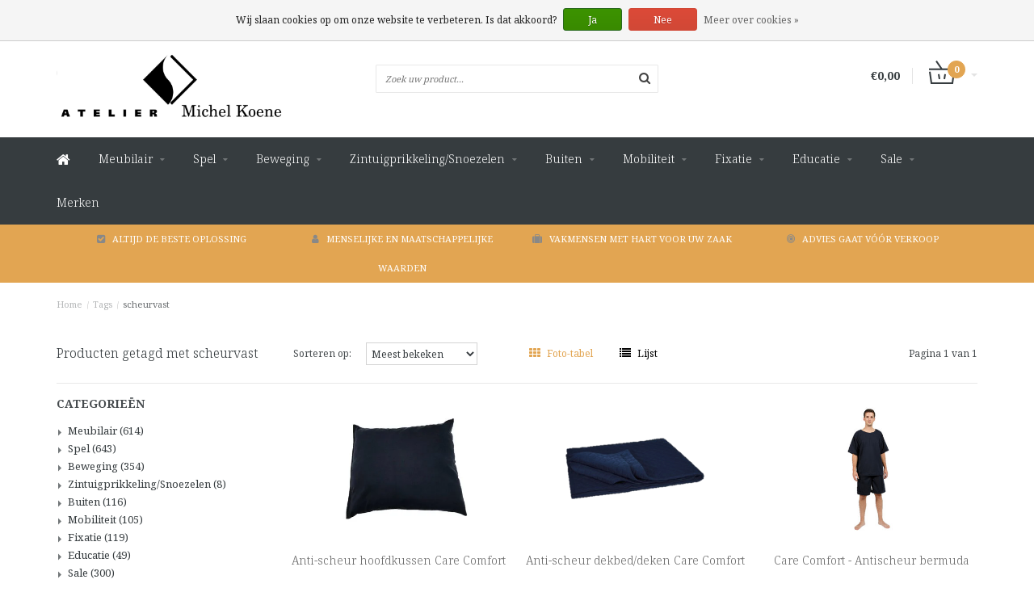

--- FILE ---
content_type: text/html;charset=utf-8
request_url: https://webwinkel.michelkoene.nl/tags/scheurvast/service/about/service/about/
body_size: 16908
content:
<!DOCTYPE html>
<html lang="nl">
  <head>
    
    <!--
        
        Theme Fusion | v1.5 | 06-2016
        Theme designed and created by Dyvelopment - We are true e-commerce heroes!
        
        For custom Lightspeed eCom work like custom design or development,
        please contact us at www.dyvelopment.nl
        
    -->
    
    <meta charset="utf-8"/>
<!-- [START] 'blocks/head.rain' -->
<!--

  (c) 2008-2026 Lightspeed Netherlands B.V.
  http://www.lightspeedhq.com
  Generated: 23-01-2026 @ 04:59:59

-->
<link rel="canonical" href="https://webwinkel.michelkoene.nl/tags/scheurvast/service/about/service/about/"/>
<link rel="alternate" href="https://webwinkel.michelkoene.nl/index.rss" type="application/rss+xml" title="Nieuwe producten"/>
<link href="https://cdn.webshopapp.com/assets/cookielaw.css?2025-02-20" rel="stylesheet" type="text/css"/>
<meta name="robots" content="noodp,noydir"/>
<meta property="og:url" content="https://webwinkel.michelkoene.nl/tags/scheurvast/service/about/service/about/?source=facebook"/>
<meta property="og:site_name" content="Atelier Michel Koene"/>
<meta property="og:title" content="scheurvast"/>
<meta property="og:description" content="Snoezelatelier, specialist in maatwerk snoezelproducten, maatwerk uit Grou, hart voor de zorg"/>
<!--[if lt IE 9]>
<script src="https://cdn.webshopapp.com/assets/html5shiv.js?2025-02-20"></script>
<![endif]-->
<!-- [END] 'blocks/head.rain' -->
    <title>scheurvast - Atelier Michel Koene</title>
    <meta name="description" content="Snoezelatelier, specialist in maatwerk snoezelproducten, maatwerk uit Grou, hart voor de zorg">
    <meta name="keywords" content="scheurvast, Snoezelatelier, specialist in maatwerk snoezelproducten, maatwerk uit Grou, hart voor de zorg">
    <meta http-equiv="X-UA-Compatible" content="IE=edge">
    <meta name="viewport" content="width=device-width, initial-scale=1.0, maximum-scale=1.0" />
    <meta name="apple-mobile-web-app-capable" content="yes">
    <meta name="apple-mobile-web-app-status-bar-style" content="black">    
    
    <link href="//maxcdn.bootstrapcdn.com/font-awesome/4.7.0/css/font-awesome.min.css" rel="stylesheet">
    <link rel="shortcut icon" href="https://cdn.webshopapp.com/shops/166595/themes/154091/assets/favicon.ico?20220210115142" type="image/x-icon">
    <link href='//fonts.googleapis.com/css?family=Noto%20Serif:400,300,600,700' rel='stylesheet' type='text/css'>
    <link href='//fonts.googleapis.com/css?family=Noto%20Serif:400,300,600,700' rel='stylesheet' type='text/css'>
    <link rel="shortcut icon" href="https://cdn.webshopapp.com/shops/166595/themes/154091/assets/favicon.ico?20220210115142" type="image/x-icon"> 
    <link rel="stylesheet" href="https://cdn.webshopapp.com/shops/166595/themes/154091/assets/bootstrap-min-310.css?20251125143138">
        <link rel="stylesheet" href="https://cdn.webshopapp.com/shops/166595/themes/154091/assets/style-min.css?20251125143138">
        <!--<link rel="stylesheet" href="https://cdn.webshopapp.com/shops/166595/themes/154091/assets/productpagina.css?20251125143138">-->
    <!--<link rel="stylesheet" href="https://cdn.webshopapp.com/shops/166595/themes/154091/assets/media-queries.css?20251125143138">-->
    <link rel="stylesheet" href="https://cdn.webshopapp.com/shops/166595/themes/154091/assets/lightgallery.css?20251125143138">
    <link rel="stylesheet" href="https://cdn.webshopapp.com/shops/166595/themes/154091/assets/settings.css?20251125143138">  
    <link rel="stylesheet" href="https://cdn.webshopapp.com/shops/166595/themes/154091/assets/custom.css?20251125143138">
    
    <!--[if lt IE 9]>
    <link rel="stylesheet" href="https://cdn.webshopapp.com/shops/166595/themes/154091/assets/lowie8.css?20251125143138">
    <![endif]-->
    
    <script src="https://cdn.webshopapp.com/assets/jquery-1-9-1.js?2025-02-20"></script>
    <script src="https://cdn.webshopapp.com/assets/jquery-ui-1-10-1.js?2025-02-20"></script>
    <!-- <script src="https://cdn.webshopapp.com/shops/166595/themes/154091/assets/jquery-migrate-1-1-1-min.js?20251125143138"></script> -->
    <!--<script src="https://cdn.webshopapp.com/shops/166595/themes/154091/assets/bootstrap.js?20251125143138"></script>-->
    <script src="https://cdn.webshopapp.com/shops/166595/themes/154091/assets/bootstrap-min-310.js?20251125143138"></script>
    <script src="https://cdn.webshopapp.com/shops/166595/themes/154091/assets/global.js?20251125143138"></script>
    <!-- <script src="https://cdn.webshopapp.com/shops/166595/themes/154091/assets/jcarousel.js?20251125143138"></script> -->
    
    <script src="https://cdn.webshopapp.com/assets/gui.js?2025-02-20"></script>
    
    <!--<script src="https://cdn.webshopapp.com/shops/166595/themes/154091/assets/ekko-lightbox.js?20251125143138"></script>-->
    <!--<script src="https://cdn.webshopapp.com/shops/166595/themes/154091/assets/select2optionpicker.js?20251125143138"></script>-->
    <script src="https://cdn.webshopapp.com/shops/166595/themes/154091/assets/lightgallery-min.js?20251125143138"></script>  
    <script src="https://cdn.webshopapp.com/shops/166595/themes/154091/assets/jquery-flexslider-min.js?20251125143138"></script>
    <!-- <script src="https://cdn.webshopapp.com/shops/166595/themes/154091/assets/jquery-scrolltofixed-min.js?20251125143138"></script> -->
    
    <script>
      function doMath() {
                   var sum = 0;
          document.write(sum);
         }
         
         var tNavigation = 'Navigatie';
         var tHome = 'Home';
         var sUrl = 'https://webwinkel.michelkoene.nl/';
    </script>
      </head>
  <body class="lang-nl">
    
    <header>
  
  <!-- SLIDGE TOGGLE -->
  <div class="slidetoggle col-xs-12">
    <div class="container-fluid">
      <div class="row">
        
        <!-- INLOGGEN -->
        <div class="hidden-xs col-xs-12 col-sm-6 col-md-4">
          <div class="well">
                        <h3><a title="Mijn account" rel="nofollow">Inloggen</a></h3>
            <div class="login">
              <form action="https://webwinkel.michelkoene.nl/account/loginPost/" method="post" id="form_login">
                <input type="hidden" name="key" value="bc9e2f33a4b0f6e36584b6462577c9a3">
                <div class="input">
                  <input type="hidden" name="type" value="login">
                  <input type="text" name="email" value="E-mail" onfocus="if(this.value=='E-mail'){this.value='';};">
                  <input type="password" name="password" value="Wachtwoord" onfocus="if(this.value=='Wachtwoord'){this.value='';};">
                </div>
                <div class="register">
                  <div class="btn"><a href="#" onclick="$('#form_login').submit();" title="Inloggen">Inloggen</a></div>
                  <a class="forgot-password" title="Wachtwoord vergeten?" href="https://webwinkel.michelkoene.nl/account/password/">Wachtwoord vergeten?</a>
                  <div class="clear"></div>
                </div>
              </form>
            </div>
                      </div>
        </div>
        <!-- /INLOGGEN -->
        
        <!-- REGISTER -->
        <div class="hidden-xs col-xs-12 col-sm-6 col-md-4">
          <div class="well">
            <h3><a title="Mijn account">Registreren</a></h3>
                        <div class="register-intro">
              Door een account aan te maken in deze winkel kunt u het betalingsproces sneller doorlopen, meerdere adressen opslaan, bestellingen bekijken en volgen en meer.
            </div>
            <div class="register">
              <div class="new"><a class="btn" href="https://webwinkel.michelkoene.nl/account/register/" title="Registreren">Registreren</a></div>
            </div>
                      </div>
        </div>
        <!-- /REGISTER -->
        
        <!-- PAYMENT METHODS -->
        <div class="hidden-xs hidden-sm col-xs-12 col-md-4">
          <div class="well">
            <h3><a title="Betaalmethoden">Betaalmethoden</a></h3>
            <div class="payment-logos">
                            <a href="https://webwinkel.michelkoene.nl/service/payment-methods/" title="Betaalmethoden" class="payment-icons icon-payment-ideal"></a>
                            <a href="https://webwinkel.michelkoene.nl/service/payment-methods/" title="Betaalmethoden" class="payment-icons icon-payment-mistercash"></a>
                            <a href="https://webwinkel.michelkoene.nl/service/payment-methods/" title="Betaalmethoden" class="payment-icons icon-payment-visa"></a>
                            <a href="https://webwinkel.michelkoene.nl/service/payment-methods/" title="Betaalmethoden" class="payment-icons icon-payment-maestro"></a>
                            <a href="https://webwinkel.michelkoene.nl/service/payment-methods/" title="Betaalmethoden" class="payment-icons icon-payment-directebanki"></a>
                            <a href="https://webwinkel.michelkoene.nl/service/payment-methods/" title="Betaalmethoden" class="payment-icons icon-payment-belfius"></a>
                            <a href="https://webwinkel.michelkoene.nl/service/payment-methods/" title="Betaalmethoden" class="payment-icons icon-payment-kbc"></a>
                            <a href="https://webwinkel.michelkoene.nl/service/payment-methods/" title="Betaalmethoden" class="payment-icons icon-payment-invoice"></a>
                            <a href="https://webwinkel.michelkoene.nl/service/payment-methods/" title="Betaalmethoden" class="payment-icons icon-payment-banktransfer"></a>
                            <a href="https://webwinkel.michelkoene.nl/service/payment-methods/" title="Betaalmethoden" class="payment-icons icon-payment-cash"></a>
                
            </div>
          </div>
        </div>
        <!-- /PAYMENT METHODS -->
        
        <!-- MINICART -->
        <div class="hidden-sm hidden-md hidden-lg col-xs-12 minicart">
          <div class="well">
            
            <h3><a href="https://webwinkel.michelkoene.nl/cart/" title="Winkelwagen">Winkelwagen</a></h3>
            <div class="overview">
                              
            </div>
            
                        <div class="sum">
              Geen producten gevonden
            </div>
                 
            
          </div>
        </div>
        <!-- /MINICART -->
        
      </div>
    </div>
  </div>
  <!-- /SLIDGE TOGGLE -->
  
  <!-- TOP -->
  <div class="top">
    <div class="container-fluid">
      
      <!-- TOPLINKS -->
      <ul class="hidden-xs toplinks">
                <li><a class="button-open" data-slide="slidetoggle" title="login">Inloggen</a></li>
        <li><a class="button-open" data-slide="slidetoggle" title="Mijn account">Registreren</a></li>
              </ul>
      <!-- /TOPLINKS -->
      
      <!-- MINICART BUTTON XS -->
      <div class="hidden-sm hidden-md hidden-lg minicart-button">
        <a class="button-open" data-slide="slidetoggle" title="login"><span class="cart"></span><span class="quanti">          
          
          <script>doMath();</script>  Artikelen </span><i class="caret"></i></a>
      </div>
      <!-- /MINICART BUTTON XS -->
      
      <!-- LANGUAGE DROPDOWN -->
      <div class="dropdowns">  
                      </div>
      <!-- /LANGUAGE DROPDOWN -->
      
      <!-- USP -->
            <div class="hidden-xs usptopbar">
        <p class="usp"><a href="http://www.michelkoene.nl/">  </a></p>
      </div>
            <!-- /USP -->
      
    </div>
  </div>
  <!-- /TOP -->
  
  <!-- HEADER MAIN -->
  <div class="header-main-bar">
    <div class="container-fluid">
      
      <!-- LOGO -->
      <div class="logo col-xs-12 col-md-4 nopadding">
        <a class="navbar-logo" href="https://webwinkel.michelkoene.nl/"><img class="img-responsive" src="https://cdn.webshopapp.com/shops/166595/themes/154091/assets/logo.png?20220210115142" alt="Logo"></a>
      </div>
      <!-- /LOGO -->
      
      <!-- ZOEKFUNCTIE -->  
      <div class="col-xs-12 col-sm-9 col-md-4" id="search">
        <div class="search tui clearfix">
          
          <form action="https://webwinkel.michelkoene.nl/search/" id="searched" method="get">
            <input type="text" class="sticky-search-field" name="q" autocomplete="off" value="" placeholder="Zoek uw product...">
            <a class="btn search" onclick="$('#searched').submit(); return false;" href="#"><i class="fa fa-search"></i></a>
          </form>
          
          <div class="autocomplete">
            <div class="products products-livesearch"></div>
            <div class="more"><a href="#">Bekijk alle resultaten <span>(0)</span></a></div>
            <div class="notfound">Geen producten gevonden...</div>
          </div>
          
        </div>         
      </div>
      <!-- /ZOEKFUNCTIE --> 
      
      <!-- KEURMERK --> 
      <div class="hidden-xs hidden-sm col-md-2" id="keurmerk">
              </div>
      <!-- /KEURMERK --> 
      
      <!-- MINICART -->
      <div class="hidden-xs col-sm-3 col-md-2" id="cart">
        
        <div class="total">
          <a href="https://webwinkel.michelkoene.nl/cart/">
            <strong>€0,00</strong>
            <div class="quantity">
                            <script>doMath();</script>
            </div>
          </a>
        </div>
        
        
        <div class="overview">
          
          <span class="carttitle"><strong>Mijn winkelwagen</strong> (<script>doMath();</script> Artikelen)</span>
          
          <div class="products">
                    
            
          </div>
          
                    <div class="sum">Geen producten gevonden</div>
                    
        </div>
      </div>
      <!-- /MINICART -->
      
    </div>   
  </div>
  <!-- /HEADER MAIN -->
  
  <!-- NAVBAR -->
    <!-- /NAVBAR -->
  
<div class="" id="navbar">
  <div class="container-fluid">
    <div class="row">
      <div class="col-md-12">
        <nav>
          <ul class="multimenu">
        <li class="hidden-sm hidden-xs hidden-xxs"><a href="https://webwinkel.michelkoene.nl/"><i class="fa fa-home home-icon" aria-hidden="true"></i></a></li>
        
                <li>
          <a href="https://webwinkel.michelkoene.nl/meubilair/" class="dropdown">Meubilair</a>
          
                    <span class="opensub visible-sm visible-xs visible-xxs"><i class="fa fa-plus-circle"></i></span>
                    
          
                    <ul class="sub1">
            <li class="category-header">Meubilair</li>
            <li style="padding: 10px 25px 25px 25px;">
              <div class="row">
              
                                                <div class="col-md-12 maxheight">
                                
                <div class="row">
                
                                                      <div class="col-md-3 sub-holder">
                      <span class="maincat"><a href="https://webwinkel.michelkoene.nl/meubilair/zitten/">ZITTEN</a></span>
                      
                                              <ul class="sub2">
                                                    <li>
                            <a href="https://webwinkel.michelkoene.nl/meubilair/zitten/stoelen/">Stoelen</a>
                                                      </li>
                                                    <li>
                            <a href="https://webwinkel.michelkoene.nl/meubilair/zitten/banken/">Banken</a>
                                                      </li>
                                                    <li>
                            <a href="https://webwinkel.michelkoene.nl/meubilair/zitten/zitzakken/">Zitzakken</a>
                                                      </li>
                                                    <li>
                            <a href="https://webwinkel.michelkoene.nl/meubilair/zitten/krukken/">Krukken</a>
                                                      </li>
                                                    <li>
                            <a href="https://webwinkel.michelkoene.nl/meubilair/zitten/hangstoelen/">Hangstoelen</a>
                                                      </li>
                                                    <li>
                            <a href="https://webwinkel.michelkoene.nl/meubilair/zitten/interactief/">Interactief</a>
                                                      </li>
                                                  </ul>
                                          </div>
                    
                                                          <div class="col-md-3 sub-holder">
                      <span class="maincat"><a href="https://webwinkel.michelkoene.nl/meubilair/liggen/">LIGGEN</a></span>
                      
                                              <ul class="sub2">
                                                    <li>
                            <a href="https://webwinkel.michelkoene.nl/meubilair/liggen/bedden/">Bedden</a>
                                                        <ul class="sub3 hidden-cats">
                                                            <li>
                                <a href="https://webwinkel.michelkoene.nl/meubilair/liggen/bedden/zachte-bedden-slaapblokken/">Zachte bedden &amp; slaapblokken</a>
                              </li>
                                                            <li>
                                <a href="https://webwinkel.michelkoene.nl/meubilair/liggen/bedden/bedden-zonder-bedhekken/">Bedden zonder bedhekken</a>
                              </li>
                                                            <li>
                                <a href="https://webwinkel.michelkoene.nl/meubilair/liggen/bedden/bedden-met-bedhekken-t-m-50cm/">Bedden met bedhekken t/m 50cm</a>
                              </li>
                                                            <li>
                                <a href="https://webwinkel.michelkoene.nl/meubilair/liggen/bedden/bedden-met-bedhekken-60cm/">Bedden met bedhekken 60cm</a>
                              </li>
                                                            <li>
                                <a href="https://webwinkel.michelkoene.nl/meubilair/liggen/bedden/bedden-met-bedhekken-60-100cm/">Bedden met bedhekken 60-100cm</a>
                              </li>
                                                            <li>
                                <a href="https://webwinkel.michelkoene.nl/meubilair/liggen/bedden/bedden-met-bedhekken-vanaf-100cm/">Bedden met bedhekken vanaf 100cm</a>
                              </li>
                                                            <li>
                                <a href="https://webwinkel.michelkoene.nl/meubilair/liggen/bedden/bedtenten-veiligheidstenten/">Bedtenten &amp; veiligheidstenten</a>
                              </li>
                                                          </ul>
                                                      </li>
                                                    <li>
                            <a href="https://webwinkel.michelkoene.nl/meubilair/liggen/waterbedden/">Waterbedden</a>
                                                      </li>
                                                    <li>
                            <a href="https://webwinkel.michelkoene.nl/meubilair/liggen/hangmatten/">Hangmatten</a>
                                                      </li>
                                                    <li>
                            <a href="https://webwinkel.michelkoene.nl/meubilair/liggen/matrassen/">Matrassen</a>
                                                      </li>
                                                    <li>
                            <a href="https://webwinkel.michelkoene.nl/meubilair/liggen/accessoires/">Accessoires</a>
                                                      </li>
                                                  </ul>
                                          </div>
                    
                                                          <div class="col-md-3 sub-holder">
                      <span class="maincat"><a href="https://webwinkel.michelkoene.nl/meubilair/wonen/">WONEN</a></span>
                      
                                              <ul class="sub2">
                                                    <li>
                            <a href="https://webwinkel.michelkoene.nl/meubilair/wonen/tafels/">Tafels</a>
                                                        <ul class="sub3 hidden-cats">
                                                            <li>
                                <a href="https://webwinkel.michelkoene.nl/meubilair/wonen/tafels/picknicksets/">Picknicksets</a>
                              </li>
                                                          </ul>
                                                      </li>
                                                    <li>
                            <a href="https://webwinkel.michelkoene.nl/meubilair/wonen/kasten/">Kasten</a>
                                                      </li>
                                                    <li>
                            <a href="https://webwinkel.michelkoene.nl/meubilair/wonen/hulpmiddelen/">Hulpmiddelen</a>
                                                      </li>
                                                  </ul>
                                          </div>
                    
                                                                      </div>
                </div>
              
                              
              </div>
              
            </li>
          </ul>
          
        </li>
                <li>
          <a href="https://webwinkel.michelkoene.nl/spel/" class="dropdown">Spel</a>
          
                    <span class="opensub visible-sm visible-xs visible-xxs"><i class="fa fa-plus-circle"></i></span>
                    
          
                    <ul class="sub1">
            <li class="category-header">Spel</li>
            <li style="padding: 10px 25px 25px 25px;">
              <div class="row">
              
                                                <div class="col-md-12 maxheight">
                                
                <div class="row">
                
                                                      <div class="col-md-3 sub-holder">
                      <span class="maincat"><a href="https://webwinkel.michelkoene.nl/spel/softplay/">SOFTPLAY</a></span>
                      
                                              <ul class="sub2">
                                                    <li>
                            <a href="https://webwinkel.michelkoene.nl/spel/softplay/cilinder-poef/">Cilinder/poef</a>
                                                      </li>
                                                    <li>
                            <a href="https://webwinkel.michelkoene.nl/spel/softplay/kubus-blok/">Kubus/blok</a>
                                                      </li>
                                                    <li>
                            <a href="https://webwinkel.michelkoene.nl/spel/softplay/speel-klimelementen/">Speel- &amp; klimelementen</a>
                                                      </li>
                                                  </ul>
                                          </div>
                    
                                                          <div class="col-md-3 sub-holder">
                      <span class="maincat"><a href="https://webwinkel.michelkoene.nl/spel/ballen/">BALLEN</a></span>
                      
                                              <ul class="sub2">
                                                    <li>
                            <a href="https://webwinkel.michelkoene.nl/spel/ballen/opblaasbaar/">Opblaasbaar</a>
                                                      </li>
                                                    <li>
                            <a href="https://webwinkel.michelkoene.nl/spel/ballen/massief-schuim/">Massief schuim</a>
                                                      </li>
                                                    <li>
                            <a href="https://webwinkel.michelkoene.nl/spel/ballen/speciale-ballen/">Speciale ballen</a>
                                                      </li>
                                                    <li>
                            <a href="https://webwinkel.michelkoene.nl/spel/ballen/visueel-beperkt/">Visueel beperkt</a>
                                                      </li>
                                                    <li>
                            <a href="https://webwinkel.michelkoene.nl/spel/ballen/accessoires/">Accessoires</a>
                                                      </li>
                                                  </ul>
                                          </div>
                    
                                                          <div class="col-md-3 sub-holder">
                      <span class="maincat"><a href="https://webwinkel.michelkoene.nl/spel/ballenbaden/">BALLENBADEN</a></span>
                      
                                              <ul class="sub2">
                                                    <li>
                            <a href="https://webwinkel.michelkoene.nl/spel/ballenbaden/ballenbaden/">Ballenbaden</a>
                                                      </li>
                                                    <li>
                            <a href="https://webwinkel.michelkoene.nl/spel/ballenbaden/ballenbadballen/">Ballenbadballen</a>
                                                      </li>
                                                    <li>
                            <a href="https://webwinkel.michelkoene.nl/spel/ballenbaden/accessoires/">Accessoires</a>
                                                      </li>
                                                  </ul>
                                          </div>
                    
                                                          <div class="col-md-3 sub-holder">
                      <span class="maincat"><a href="https://webwinkel.michelkoene.nl/spel/spellen/">SPELLEN</a></span>
                      
                                              <ul class="sub2">
                                                    <li>
                            <a href="https://webwinkel.michelkoene.nl/spel/spellen/balspellen/">Balspellen</a>
                                                      </li>
                                                    <li>
                            <a href="https://webwinkel.michelkoene.nl/spel/spellen/gezelschapsspel/">Gezelschapsspel</a>
                                                      </li>
                                                    <li>
                            <a href="https://webwinkel.michelkoene.nl/spel/spellen/educatief/">Educatief</a>
                                                      </li>
                                                    <li>
                            <a href="https://webwinkel.michelkoene.nl/spel/spellen/visueel-beperkt/">Visueel beperkt</a>
                                                      </li>
                                                    <li>
                            <a href="https://webwinkel.michelkoene.nl/spel/spellen/zwembadspellen/">Zwembadspellen</a>
                                                      </li>
                                                    <li>
                            <a href="https://webwinkel.michelkoene.nl/spel/spellen/balansspellen/">Balansspellen</a>
                                                      </li>
                                                    <li>
                            <a href="https://webwinkel.michelkoene.nl/spel/spellen/tast-speel/">Tast &amp; speel</a>
                                                      </li>
                                                    <li>
                            <a href="https://webwinkel.michelkoene.nl/spel/spellen/puzzels/">Puzzels</a>
                                                      </li>
                                                    <li>
                            <a href="https://webwinkel.michelkoene.nl/spel/spellen/diversen/">Diversen</a>
                                                      </li>
                                                  </ul>
                                          </div>
                    
                                          <div class="cf"></div>
                                                          <div class="col-md-3 sub-holder">
                      <span class="maincat"><a href="https://webwinkel.michelkoene.nl/spel/communicatie/">COMMUNICATIE</a></span>
                      
                                              <ul class="sub2">
                                                    <li>
                            <a href="https://webwinkel.michelkoene.nl/spel/communicatie/spellen/">Spellen</a>
                                                      </li>
                                                    <li>
                            <a href="https://webwinkel.michelkoene.nl/spel/communicatie/poppen/">Poppen</a>
                                                      </li>
                                                    <li>
                            <a href="https://webwinkel.michelkoene.nl/spel/communicatie/knuffels/">Knuffels</a>
                                                      </li>
                                                    <li>
                            <a href="https://webwinkel.michelkoene.nl/spel/communicatie/spelspiegels/">Spelspiegels</a>
                                                      </li>
                                                    <li>
                            <a href="https://webwinkel.michelkoene.nl/spel/communicatie/nostalgie/">Nostalgie</a>
                                                      </li>
                                                  </ul>
                                          </div>
                    
                                                          <div class="col-md-3 sub-holder">
                      <span class="maincat"><a href="https://webwinkel.michelkoene.nl/spel/diversen/">DIVERSEN</a></span>
                      
                                              <ul class="sub2">
                                                    <li>
                            <a href="https://webwinkel.michelkoene.nl/spel/diversen/diversen/">Diversen</a>
                                                      </li>
                                                  </ul>
                                          </div>
                    
                                                          <div class="col-md-3 sub-holder">
                      <span class="maincat"><a href="https://webwinkel.michelkoene.nl/spel/speelplaten/">Speelplaten</a></span>
                      
                                          </div>
                    
                                                                      </div>
                </div>
              
                              
              </div>
              
            </li>
          </ul>
          
        </li>
                <li>
          <a href="https://webwinkel.michelkoene.nl/beweging/" class="dropdown">Beweging</a>
          
                    <span class="opensub visible-sm visible-xs visible-xxs"><i class="fa fa-plus-circle"></i></span>
                    
          
                    <ul class="sub1">
            <li class="category-header">Beweging</li>
            <li style="padding: 10px 25px 25px 25px;">
              <div class="row">
              
                                                <div class="col-md-12 maxheight">
                                
                <div class="row">
                
                                                      <div class="col-md-3 sub-holder">
                      <span class="maincat"><a href="https://webwinkel.michelkoene.nl/beweging/matten/">MATTEN</a></span>
                      
                                              <ul class="sub2">
                                                    <li>
                            <a href="https://webwinkel.michelkoene.nl/beweging/matten/wandmatten/">Wandmatten</a>
                                                      </li>
                                                    <li>
                            <a href="https://webwinkel.michelkoene.nl/beweging/matten/vloermatten/">Vloermatten</a>
                                                      </li>
                                                    <li>
                            <a href="https://webwinkel.michelkoene.nl/beweging/matten/therapiematten/">Therapiematten</a>
                                                      </li>
                                                  </ul>
                                          </div>
                    
                                                          <div class="col-md-3 sub-holder">
                      <span class="maincat"><a href="https://webwinkel.michelkoene.nl/beweging/balans/">BALANS</a></span>
                      
                                              <ul class="sub2">
                                                    <li>
                            <a href="https://webwinkel.michelkoene.nl/beweging/balans/balansschalen/">Balansschalen</a>
                                                      </li>
                                                    <li>
                            <a href="https://webwinkel.michelkoene.nl/beweging/balans/mobiel/">Mobiel</a>
                                                      </li>
                                                    <li>
                            <a href="https://webwinkel.michelkoene.nl/beweging/balans/spellen/">Spellen</a>
                                                      </li>
                                                    <li>
                            <a href="https://webwinkel.michelkoene.nl/beweging/balans/diversen/">Diversen</a>
                                                      </li>
                                                  </ul>
                                          </div>
                    
                                                          <div class="col-md-3 sub-holder">
                      <span class="maincat"><a href="https://webwinkel.michelkoene.nl/beweging/schommelen/">SCHOMMELEN</a></span>
                      
                                              <ul class="sub2">
                                                    <li>
                            <a href="https://webwinkel.michelkoene.nl/beweging/schommelen/schommels-zacht/">Schommels zacht</a>
                                                      </li>
                                                    <li>
                            <a href="https://webwinkel.michelkoene.nl/beweging/schommelen/schommels-hard/">Schommels hard</a>
                                                      </li>
                                                    <li>
                            <a href="https://webwinkel.michelkoene.nl/beweging/schommelen/schommelstellen/">Schommelstellen</a>
                                                      </li>
                                                    <li>
                            <a href="https://webwinkel.michelkoene.nl/beweging/schommelen/schommelbakken/">Schommelbakken</a>
                                                      </li>
                                                    <li>
                            <a href="https://webwinkel.michelkoene.nl/beweging/schommelen/accessoires/">Accessoires</a>
                                                      </li>
                                                  </ul>
                                          </div>
                    
                                                          <div class="col-md-3 sub-holder">
                      <span class="maincat"><a href="https://webwinkel.michelkoene.nl/beweging/trampolines/">TRAMPOLINES</a></span>
                      
                                              <ul class="sub2">
                                                    <li>
                            <a href="https://webwinkel.michelkoene.nl/beweging/trampolines/standaard/">Standaard</a>
                                                      </li>
                                                    <li>
                            <a href="https://webwinkel.michelkoene.nl/beweging/trampolines/inbouw/">Inbouw</a>
                                                      </li>
                                                    <li>
                            <a href="https://webwinkel.michelkoene.nl/beweging/trampolines/bouncers/">Bouncers</a>
                                                      </li>
                                                  </ul>
                                          </div>
                    
                                          <div class="cf"></div>
                                                          <div class="col-md-3 sub-holder">
                      <span class="maincat"><a href="https://webwinkel.michelkoene.nl/beweging/luchtkussens/">LUCHTKUSSENS</a></span>
                      
                                              <ul class="sub2">
                                                    <li>
                            <a href="https://webwinkel.michelkoene.nl/standaard/">Standaard</a>
                                                      </li>
                                                    <li>
                            <a href="https://webwinkel.michelkoene.nl/beweging/luchtkussens/thema/">Thema</a>
                                                      </li>
                                                    <li>
                            <a href="https://webwinkel.michelkoene.nl/beweging/luchtkussens/accessoires/">Accessoires</a>
                                                      </li>
                                                  </ul>
                                          </div>
                    
                                                          <div class="col-md-3 sub-holder">
                      <span class="maincat"><a href="https://webwinkel.michelkoene.nl/beweging/zwemmateriaal/">ZWEMMATERIAAL</a></span>
                      
                                              <ul class="sub2">
                                                    <li>
                            <a href="https://webwinkel.michelkoene.nl/beweging/zwemmateriaal/zwembaden/">Zwembaden</a>
                                                      </li>
                                                    <li>
                            <a href="https://webwinkel.michelkoene.nl/beweging/zwemmateriaal/drijfhulpmiddelen/">Drijfhulpmiddelen</a>
                                                      </li>
                                                    <li>
                            <a href="https://webwinkel.michelkoene.nl/beweging/zwemmateriaal/decoratie/">Decoratie</a>
                                                      </li>
                                                    <li>
                            <a href="https://webwinkel.michelkoene.nl/beweging/zwemmateriaal/accessoires/">Accessoires</a>
                                                      </li>
                                                  </ul>
                                          </div>
                    
                                                                      </div>
                </div>
              
                              
              </div>
              
            </li>
          </ul>
          
        </li>
                <li>
          <a href="https://webwinkel.michelkoene.nl/zintuigprikkeling-snoezelen/" class="dropdown">Zintuigprikkeling/Snoezelen</a>
          
                    <span class="opensub visible-sm visible-xs visible-xxs"><i class="fa fa-plus-circle"></i></span>
                    
          
                    <ul class="sub1">
            <li class="category-header">Zintuigprikkeling/Snoezelen</li>
            <li style="padding: 10px 25px 25px 25px;">
              <div class="row">
              
                                                <div class="col-md-12 maxheight">
                                
                <div class="row">
                
                                                      <div class="col-md-3 sub-holder">
                      <span class="maincat"><a href="https://webwinkel.michelkoene.nl/zintuigprikkeling-snoezelen/zien/">ZIEN</a></span>
                      
                                              <ul class="sub2">
                                                    <li>
                            <a href="https://webwinkel.michelkoene.nl/zintuigprikkeling-snoezelen/zien/lampen/">Lampen</a>
                                                      </li>
                                                    <li>
                            <a href="https://webwinkel.michelkoene.nl/zintuigprikkeling-snoezelen/zien/projectie/">Projectie</a>
                                                      </li>
                                                    <li>
                            <a href="https://webwinkel.michelkoene.nl/zintuigprikkeling-snoezelen/zien/bubble-units/">Bubble Units</a>
                                                      </li>
                                                    <li>
                            <a href="https://webwinkel.michelkoene.nl/zintuigprikkeling-snoezelen/zien/spiegels/">Spiegels</a>
                                                      </li>
                                                    <li>
                            <a href="https://webwinkel.michelkoene.nl/zintuigprikkeling-snoezelen/zien/fluo-glow/">Fluo &amp; Glow</a>
                                                      </li>
                                                    <li>
                            <a href="https://webwinkel.michelkoene.nl/zintuigprikkeling-snoezelen/zien/diversen/">Diversen</a>
                                                      </li>
                                                    <li>
                            <a href="https://webwinkel.michelkoene.nl/zintuigprikkeling-snoezelen/zien/vezelnevels/">Vezelnevels </a>
                                                      </li>
                                                  </ul>
                                          </div>
                    
                                                          <div class="col-md-3 sub-holder">
                      <span class="maincat"><a href="https://webwinkel.michelkoene.nl/zintuigprikkeling-snoezelen/ruiken/">RUIKEN</a></span>
                      
                                              <ul class="sub2">
                                                    <li>
                            <a href="https://webwinkel.michelkoene.nl/zintuigprikkeling-snoezelen/ruiken/etherische-olie/">Etherische olie</a>
                                                      </li>
                                                    <li>
                            <a href="https://webwinkel.michelkoene.nl/zintuigprikkeling-snoezelen/ruiken/geurverspreiders/">Geurverspreiders</a>
                                                      </li>
                                                    <li>
                            <a href="https://webwinkel.michelkoene.nl/zintuigprikkeling-snoezelen/ruiken/geurproducten/">Geurproducten</a>
                                                      </li>
                                                  </ul>
                                          </div>
                    
                                                          <div class="col-md-3 sub-holder">
                      <span class="maincat"><a href="https://webwinkel.michelkoene.nl/zintuigprikkeling-snoezelen/horen/">HOREN</a></span>
                      
                                              <ul class="sub2">
                                                    <li>
                            <a href="https://webwinkel.michelkoene.nl/zintuigprikkeling-snoezelen/horen/muziekinstrument/">Muziekinstrument</a>
                                                      </li>
                                                    <li>
                            <a href="https://webwinkel.michelkoene.nl/zintuigprikkeling-snoezelen/horen/muziekdragers/">Muziekdragers</a>
                                                      </li>
                                                    <li>
                            <a href="https://webwinkel.michelkoene.nl/zintuigprikkeling-snoezelen/horen/muziekinstallaties/">Muziekinstallaties</a>
                                                      </li>
                                                  </ul>
                                          </div>
                    
                                                          <div class="col-md-3 sub-holder">
                      <span class="maincat"><a href="https://webwinkel.michelkoene.nl/zintuigprikkeling-snoezelen/voelen/">VOELEN</a></span>
                      
                                              <ul class="sub2">
                                                    <li>
                            <a href="https://webwinkel.michelkoene.nl/zintuigprikkeling-snoezelen/voelen/tastobjecten/">Tastobjecten</a>
                                                      </li>
                                                    <li>
                            <a href="https://webwinkel.michelkoene.nl/zintuigprikkeling-snoezelen/voelen/massage/">Massage</a>
                                                      </li>
                                                    <li>
                            <a href="https://webwinkel.michelkoene.nl/zintuigprikkeling-snoezelen/voelen/therapie/">Therapie</a>
                                                      </li>
                                                    <li>
                            <a href="https://webwinkel.michelkoene.nl/zintuigprikkeling-snoezelen/voelen/diversen/">Diversen</a>
                                                      </li>
                                                  </ul>
                                          </div>
                    
                                          <div class="cf"></div>
                                                          <div class="col-md-3 sub-holder">
                      <span class="maincat"><a href="https://webwinkel.michelkoene.nl/zintuigprikkeling-snoezelen/totaal/">TOTAAL</a></span>
                      
                                              <ul class="sub2">
                                                    <li>
                            <a href="https://webwinkel.michelkoene.nl/zintuigprikkeling-snoezelen/totaal/snoezelruimte/">Snoezelruimte</a>
                                                      </li>
                                                    <li>
                            <a href="https://webwinkel.michelkoene.nl/zintuigprikkeling-snoezelen/totaal/snoezelbadkamer/">Snoezelbadkamer</a>
                                                      </li>
                                                    <li>
                            <a href="https://webwinkel.michelkoene.nl/zintuigprikkeling-snoezelen/totaal/snoezelzwembad/">Snoezelzwembad</a>
                                                      </li>
                                                    <li>
                            <a href="https://webwinkel.michelkoene.nl/zintuigprikkeling-snoezelen/totaal/mobiel-snoezelen/">Mobiel Snoezelen</a>
                                                      </li>
                                                    <li>
                            <a href="https://webwinkel.michelkoene.nl/zintuigprikkeling-snoezelen/totaal/blacklightkasten/">Blacklightkasten</a>
                                                      </li>
                                                  </ul>
                                          </div>
                    
                                                                      </div>
                </div>
              
                              
              </div>
              
            </li>
          </ul>
          
        </li>
                <li>
          <a href="https://webwinkel.michelkoene.nl/buiten/" class="dropdown">Buiten</a>
          
                    <span class="opensub visible-sm visible-xs visible-xxs"><i class="fa fa-plus-circle"></i></span>
                    
          
                    <ul class="sub1">
            <li class="category-header">Buiten</li>
            <li style="padding: 10px 25px 25px 25px;">
              <div class="row">
              
                                                <div class="col-md-12 maxheight">
                                
                <div class="row">
                
                                                      <div class="col-md-3 sub-holder">
                      <span class="maincat"><a href="https://webwinkel.michelkoene.nl/buiten/buitenmeubilair/">BUITENMEUBILAIR</a></span>
                      
                                          </div>
                    
                                                          <div class="col-md-3 sub-holder">
                      <span class="maincat"><a href="https://webwinkel.michelkoene.nl/buiten/speeltoestellen/">SPEELTOESTELLEN</a></span>
                      
                                              <ul class="sub2">
                                                    <li>
                            <a href="https://webwinkel.michelkoene.nl/buiten/speeltoestellen/standaard/">Standaard</a>
                                                      </li>
                                                    <li>
                            <a href="https://webwinkel.michelkoene.nl/buiten/speeltoestellen/rolstoel/">Rolstoel</a>
                                                      </li>
                                                  </ul>
                                          </div>
                    
                                                          <div class="col-md-3 sub-holder">
                      <span class="maincat"><a href="https://webwinkel.michelkoene.nl/buiten/interactief/">INTERACTIEF</a></span>
                      
                                          </div>
                    
                                                          <div class="col-md-3 sub-holder">
                      <span class="maincat"><a href="https://webwinkel.michelkoene.nl/buiten/muziek/">MUZIEK</a></span>
                      
                                          </div>
                    
                                          <div class="cf"></div>
                                                                      </div>
                </div>
              
                              
              </div>
              
            </li>
          </ul>
          
        </li>
                <li>
          <a href="https://webwinkel.michelkoene.nl/mobiliteit/" class="dropdown">Mobiliteit</a>
          
                    <span class="opensub visible-sm visible-xs visible-xxs"><i class="fa fa-plus-circle"></i></span>
                    
          
                    <ul class="sub1">
            <li class="category-header">Mobiliteit</li>
            <li style="padding: 10px 25px 25px 25px;">
              <div class="row">
              
                                                <div class="col-md-12 maxheight">
                                
                <div class="row">
                
                                                      <div class="col-md-3 sub-holder">
                      <span class="maincat"><a href="https://webwinkel.michelkoene.nl/mobiliteit/fietsen/">FIETSEN</a></span>
                      
                                              <ul class="sub2">
                                                    <li>
                            <a href="https://webwinkel.michelkoene.nl/mobiliteit/fietsen/eenwielfietsen/">Eenwielfietsen</a>
                                                      </li>
                                                    <li>
                            <a href="https://webwinkel.michelkoene.nl/mobiliteit/fietsen/tweewielers/">Tweewielers</a>
                                                      </li>
                                                    <li>
                            <a href="https://webwinkel.michelkoene.nl/mobiliteit/fietsen/driewielers/">Driewielers</a>
                                                      </li>
                                                    <li>
                            <a href="https://webwinkel.michelkoene.nl/mobiliteit/fietsen/vierwielers/">Vierwielers</a>
                                                      </li>
                                                    <li>
                            <a href="https://webwinkel.michelkoene.nl/mobiliteit/fietsen/accessoires/">Accessoires</a>
                                                      </li>
                                                  </ul>
                                          </div>
                    
                                                          <div class="col-md-3 sub-holder">
                      <span class="maincat"><a href="https://webwinkel.michelkoene.nl/mobiliteit/skelters/">SKELTERS</a></span>
                      
                                              <ul class="sub2">
                                                    <li>
                            <a href="https://webwinkel.michelkoene.nl/mobiliteit/skelters/driewielers/">Driewielers</a>
                                                      </li>
                                                    <li>
                            <a href="https://webwinkel.michelkoene.nl/mobiliteit/skelters/vierwielers/">Vierwielers</a>
                                                      </li>
                                                    <li>
                            <a href="https://webwinkel.michelkoene.nl/mobiliteit/skelters/accessoires/">Accessoires</a>
                                                      </li>
                                                  </ul>
                                          </div>
                    
                                                          <div class="col-md-3 sub-holder">
                      <span class="maincat"><a href="https://webwinkel.michelkoene.nl/mobiliteit/karren-aanhangers/">KARREN &amp; AANHANGERS</a></span>
                      
                                              <ul class="sub2">
                                                    <li>
                            <a href="https://webwinkel.michelkoene.nl/mobiliteit/karren-aanhangers/tweewielers/">Tweewielers</a>
                                                      </li>
                                                    <li>
                            <a href="https://webwinkel.michelkoene.nl/mobiliteit/karren-aanhangers/driewielers/">Driewielers</a>
                                                      </li>
                                                    <li>
                            <a href="https://webwinkel.michelkoene.nl/mobiliteit/karren-aanhangers/vierwielers/">Vierwielers</a>
                                                      </li>
                                                  </ul>
                                          </div>
                    
                                                          <div class="col-md-3 sub-holder">
                      <span class="maincat"><a href="https://webwinkel.michelkoene.nl/sleeen/">SLEËEN</a></span>
                      
                                          </div>
                    
                                          <div class="cf"></div>
                                                          <div class="col-md-3 sub-holder">
                      <span class="maincat"><a href="https://webwinkel.michelkoene.nl/mobiliteit/diversen/">DIVERSEN</a></span>
                      
                                              <ul class="sub2">
                                                    <li>
                            <a href="https://webwinkel.michelkoene.nl/mobiliteit/diversen/loopfietsen/">Loopfietsen</a>
                                                      </li>
                                                    <li>
                            <a href="https://webwinkel.michelkoene.nl/mobiliteit/diversen/kleuter-3-wielers/">Kleuter 3-wielers</a>
                                                      </li>
                                                    <li>
                            <a href="https://webwinkel.michelkoene.nl/mobiliteit/diversen/handfietsen/">Handfietsen</a>
                                                      </li>
                                                    <li>
                            <a href="https://webwinkel.michelkoene.nl/mobiliteit/diversen/steppen/">Steppen</a>
                                                      </li>
                                                    <li>
                            <a href="https://webwinkel.michelkoene.nl/mobiliteit/diversen/diversen/">Diversen</a>
                                                      </li>
                                                  </ul>
                                          </div>
                    
                                                                      </div>
                </div>
              
                              
              </div>
              
            </li>
          </ul>
          
        </li>
                <li>
          <a href="https://webwinkel.michelkoene.nl/fixatie/" class="dropdown">Fixatie</a>
          
                    <span class="opensub visible-sm visible-xs visible-xxs"><i class="fa fa-plus-circle"></i></span>
                    
          
                    <ul class="sub1">
            <li class="category-header">Fixatie</li>
            <li style="padding: 10px 25px 25px 25px;">
              <div class="row">
              
                                                <div class="col-md-12 maxheight">
                                
                <div class="row">
                
                                                      <div class="col-md-3 sub-holder">
                      <span class="maincat"><a href="https://webwinkel.michelkoene.nl/fixatie/kleding/">KLEDING</a></span>
                      
                                              <ul class="sub2">
                                                    <li>
                            <a href="https://webwinkel.michelkoene.nl/fixatie/kleding/antischeurkleding/">Antischeurkleding</a>
                                                      </li>
                                                    <li>
                            <a href="https://webwinkel.michelkoene.nl/fixatie/kleding/kleding-diversen/">Kleding diversen</a>
                                                      </li>
                                                  </ul>
                                          </div>
                    
                                                          <div class="col-md-3 sub-holder">
                      <span class="maincat"><a href="https://webwinkel.michelkoene.nl/fixatie/slapen/">SLAPEN</a></span>
                      
                                              <ul class="sub2">
                                                    <li>
                            <a href="https://webwinkel.michelkoene.nl/fixatie/slapen/slaapzakken/">Slaapzakken</a>
                                                      </li>
                                                    <li>
                            <a href="https://webwinkel.michelkoene.nl/fixatie/slapen/beddengoed/">Beddengoed</a>
                                                      </li>
                                                  </ul>
                                          </div>
                    
                                                          <div class="col-md-3 sub-holder">
                      <span class="maincat"><a href="https://webwinkel.michelkoene.nl/fixatie/fixatie/">FIXATIE</a></span>
                      
                                              <ul class="sub2">
                                                    <li>
                            <a href="https://webwinkel.michelkoene.nl/fixatie/fixatie/banden/">Banden</a>
                                                      </li>
                                                    <li>
                            <a href="https://webwinkel.michelkoene.nl/fixatie/fixatie/slotjes/">Slotjes</a>
                                                      </li>
                                                  </ul>
                                          </div>
                    
                                                          <div class="col-md-3 sub-holder">
                      <span class="maincat"><a href="https://webwinkel.michelkoene.nl/fixatie/verzwaring/">VERZWARING</a></span>
                      
                                          </div>
                    
                                          <div class="cf"></div>
                                                          <div class="col-md-3 sub-holder">
                      <span class="maincat"><a href="https://webwinkel.michelkoene.nl/fixatie/stoffen-materialen/">STOFFEN &amp; MATERIALEN</a></span>
                      
                                              <ul class="sub2">
                                                    <li>
                            <a href="https://webwinkel.michelkoene.nl/fixatie/stoffen-materialen/stoffen/">Stoffen</a>
                                                      </li>
                                                    <li>
                            <a href="https://webwinkel.michelkoene.nl/fixatie/stoffen-materialen/diversen/">Diversen</a>
                                                      </li>
                                                  </ul>
                                          </div>
                    
                                                                      </div>
                </div>
              
                              
              </div>
              
            </li>
          </ul>
          
        </li>
                <li>
          <a href="https://webwinkel.michelkoene.nl/educatie/" class="dropdown">Educatie</a>
          
                    <span class="opensub visible-sm visible-xs visible-xxs"><i class="fa fa-plus-circle"></i></span>
                    
          
                    <ul class="sub1">
            <li class="category-header">Educatie</li>
            <li style="padding: 10px 25px 25px 25px;">
              <div class="row">
              
                                                <div class="col-md-12 maxheight">
                                
                <div class="row">
                
                                                      <div class="col-md-3 sub-holder">
                      <span class="maincat"><a href="https://webwinkel.michelkoene.nl/educatie/boeken/">BOEKEN</a></span>
                      
                                          </div>
                    
                                                          <div class="col-md-3 sub-holder">
                      <span class="maincat"><a href="https://webwinkel.michelkoene.nl/educatie/beelddragers/">BEELDDRAGERS</a></span>
                      
                                          </div>
                    
                                                          <div class="col-md-3 sub-holder">
                      <span class="maincat"><a href="https://webwinkel.michelkoene.nl/educatie/geluiddragers/">GELUIDDRAGERS</a></span>
                      
                                          </div>
                    
                                                          <div class="col-md-3 sub-holder">
                      <span class="maincat"><a href="https://webwinkel.michelkoene.nl/educatie/cursussen/">CURSUSSEN</a></span>
                      
                                          </div>
                    
                                          <div class="cf"></div>
                                                          <div class="col-md-3 sub-holder">
                      <span class="maincat"><a href="https://webwinkel.michelkoene.nl/educatie/diversen/">DIVERSEN</a></span>
                      
                                          </div>
                    
                                                                      </div>
                </div>
              
                              
              </div>
              
            </li>
          </ul>
          
        </li>
                <li>
          <a href="https://webwinkel.michelkoene.nl/sale/" class="dropdown">Sale</a>
          
                    <span class="opensub visible-sm visible-xs visible-xxs"><i class="fa fa-plus-circle"></i></span>
                    
          
                    <ul class="sub1">
            <li class="category-header">Sale</li>
            <li style="padding: 10px 25px 25px 25px;">
              <div class="row">
              
                                                <div class="col-md-12 maxheight">
                                
                <div class="row">
                
                                                      <div class="col-md-3 sub-holder">
                      <span class="maincat"><a href="https://webwinkel.michelkoene.nl/sale/meubilair/">MEUBILAIR</a></span>
                      
                                          </div>
                    
                                                          <div class="col-md-3 sub-holder">
                      <span class="maincat"><a href="https://webwinkel.michelkoene.nl/sale/spel/">SPEL</a></span>
                      
                                          </div>
                    
                                                          <div class="col-md-3 sub-holder">
                      <span class="maincat"><a href="https://webwinkel.michelkoene.nl/sale/beweging/">BEWEGING</a></span>
                      
                                          </div>
                    
                                                          <div class="col-md-3 sub-holder">
                      <span class="maincat"><a href="https://webwinkel.michelkoene.nl/sale/zintuigprikkeling-snoezelen/">ZINTUIGPRIKKELING/SNOEZELEN</a></span>
                      
                                          </div>
                    
                                          <div class="cf"></div>
                                                          <div class="col-md-3 sub-holder">
                      <span class="maincat"><a href="https://webwinkel.michelkoene.nl/sale/buiten/">BUITEN</a></span>
                      
                                          </div>
                    
                                                          <div class="col-md-3 sub-holder">
                      <span class="maincat"><a href="https://webwinkel.michelkoene.nl/sale/mobiliteit/">MOBILITEIT</a></span>
                      
                                          </div>
                    
                                                          <div class="col-md-3 sub-holder">
                      <span class="maincat"><a href="https://webwinkel.michelkoene.nl/sale/educatie/">EDUCATIE</a></span>
                      
                                          </div>
                    
                                                                      </div>
                </div>
              
                              
              </div>
              
            </li>
          </ul>
          
        </li>
              
                
  			  			  			  
                <li>
          <a href="https://webwinkel.michelkoene.nl/brands/">Merken</a>
        </li>
                
      </ul>
      
      <span id="mobilenav" class="hidden-lg hidden-md">
        <a href="https://webwinkel.michelkoene.nl/"><i class="fa fa-bars" aria-hidden="true"></i> <span>Menu</span></a>
      </span>
      <!-- <span id="mobilecart" class="visible-xxs visible-xs visible-sm">
        <a href="https://webwinkel.michelkoene.nl/cart/"><i class="fa fa-shopping-cart" aria-hidden="true"></i> <span>()</span></a>
      </span> -->        </nav>
      </div>
    </div>
  </div>
</div>
  
  <!-- USP BAR -->
  <div class="hidden-xs hidden-sm usp">
    <div class="container-fluid">
      <ul>
                                
                                                                                
                                <li class="col-xs-6 col-md-3"><a href="service/de-koene-oplossing/">
          <i class="fa fa-check-square"></i>Altijd de beste oplossing   </a>    </li>
                
                                <li class="col-xs-6 col-md-3"><a href="service/about/">
          <i class="fa fa-user"></i>Menselijke en maatschappelijke waarden   </a>    </li>
                
                                <li class="col-xs-6 col-md-3"><a href="service/about/">
          <i class="fa fa-suitcase"></i>Vakmensen met hart voor uw zaak   </a>    </li>
                
                                <li class="col-xs-6 col-md-3"><a href="service/">
          <i class="fa fa-bullseye"></i>Advies gaat vóór verkoop   </a>    </li>
                
              </ul>
    </div>
  </div>          
  <!-- /USP BAR -->      
  
</header>    
    <main class="custom-main-class">                 
      
      <!-- BREADCRUMBS -->
<div class="breadcrumbs container-fluid hidden-xs">
  <a href="https://webwinkel.michelkoene.nl/" title="Home">Home</a>
    <span>/</span> <a href="https://webwinkel.michelkoene.nl/tags/"  title="Tags">Tags</a>
    <span>/</span> <a href="https://webwinkel.michelkoene.nl/tags/scheurvast/" class="current" title="scheurvast">scheurvast</a>
  </div>
<!-- /BREADCRUMBS -->      
      <div class="foutmeldingen container-fluid">        
              </div>
      
      <script>
  $(document).ready(function(){
    $(".sidebar-categories ul li ul.sub").hide();
    $(".sidebar-categories ul li span").click(function(){
      $(this).siblings(".sidebar-categories ul li ul").slideToggle("medium")
        .siblings(".sidebar-categories ul li ul:visible").slideUp("medium");
      $(this).toggleClass("active");
      $(this).siblings(".sidebar-categories ul li").removeClass("active");
    });
    $(".sidebar-categories ul li span").click(function(){
      $(this).next(".sidebar-categories ul li ul").addClass('test');
    });
    $(".sidebar-categories ul li a").each(function(){
      if($(this).hasClass("active")){
        $(this).next(".sidebar-categories ul li ul").show();
      }
    });
    $(".sidebar-categories ul li ul li a").each(function(){
      if($(this).hasClass("active")){
        $(this).parent().closest(".sidebar-categories ul li ul").show();
      }
    });
    $("a.toggleview").click(function() {
      $("a.toggleview i").toggleClass( "fa-toggle-on" );
    });
  });
</script>
<div id="collection">
  <!-- COLLECTION HEADER -->
    <div class="container-fluid">
    
        
  </div>
    <!-- /COLLECTION HEADER -->
  
  <!-- FILTERS -->
  <div id="filters" class="container-fluid">
    <div class="row">
      
      <h1 class="col-lg-3 col-md-3 col-xs-12 small-title">Producten getagd met scheurvast</h1>
      
      <div class="col-lg-9 col-md-9 col-xs-12">
        <div class="row">
          
          <!-- SORT BY -->
          <div class="col-lg-4 col-md-5 col-sm-5 col-xs-8 tp sort-by">
            <span class="label">Sorteren op:</span>
            <select name="sort" onchange="location = this.options[this.selectedIndex].value;">
                            <option value="https://webwinkel.michelkoene.nl/tags/scheurvast/service/about/service/about/" selected>Meest bekeken</option>
                            <option value="https://webwinkel.michelkoene.nl/tags/scheurvast/service/about/service/about/?sort=newest">Nieuwste producten</option>
                            <option value="https://webwinkel.michelkoene.nl/tags/scheurvast/service/about/service/about/?sort=lowest">Laagste prijs</option>
                            <option value="https://webwinkel.michelkoene.nl/tags/scheurvast/service/about/service/about/?sort=highest">Hoogste prijs</option>
                            <option value="https://webwinkel.michelkoene.nl/tags/scheurvast/service/about/service/about/?sort=asc">Naam oplopend</option>
                            <option value="https://webwinkel.michelkoene.nl/tags/scheurvast/service/about/service/about/?sort=desc">Naam aflopend</option>
                          </select>
          </div>
          <!-- /SORT BY -->
          
          <!-- GRID OR LIST MODE -->
          <div class="col-lg-4 col-md-5 col-sm-5 col-xs-4 views tp">
            <a href="https://webwinkel.michelkoene.nl/tags/scheurvast/service/about/service/about/" class="active">
              <i class="fa fa-th"></i>
              <span class="hidden-xs">Foto-tabel</span>
            </a>
            <a href="https://webwinkel.michelkoene.nl/tags/scheurvast/service/about/service/about/?mode=list" >
              <i class="fa fa-list"></i>
              <span class="hidden-xs">Lijst</span>
            </a>
            <!--<a class="toggleview hidden-xs">
            <i class="fa fa-toggle-off"></i>
            <span>Zoom</span>
          </a>-->
          </div>
          <!-- /GRID OR LIST MODE -->
          
          <!-- PAGE NUMBERS -->
          <div class="col-lg-2 col-md-2 col-sm-2 right tp hidden-xs">
            <span class="pager">Pagina 1 van 1</span>
          </div>
          <!-- /PAGE NUMBERS -->
          
        </div>
      </div>
      
    </div>
  </div>
  <!-- /FILTERS -->
  
  <div class="container-fluid">
    <hr>
  </div>
  
  <!-- COLLECTION MAIN -->
  <div class="container-fluid">
    <div class="row">
      
      <!-- SIDEBAR -->
      <div class="col-lg-3 col-md-3 col-xs-12 sidebar">
        <!-- CATEGORIES -->
<div class="collection-menu sidebar-categories">
  <h2>Categorieën</h2>
  <ul class="hidden-sm hidden-xs">
        <li >
      <span class="arrow"></span>
      <a href="https://webwinkel.michelkoene.nl/meubilair/" title="Meubilair">Meubilair <span class="count">(614)</span></a>
        <ul class="sub">
                    <li><a href="https://webwinkel.michelkoene.nl/meubilair/zitten/" title="ZITTEN">ZITTEN <span class="count">(301)</span></a>
                        <ul class="subsub">
                            <li>
                <a href="https://webwinkel.michelkoene.nl/meubilair/zitten/stoelen/" title="Stoelen">Stoelen <span class="count">(103)</span></a>
                
                                
              </li>
                            <li>
                <a href="https://webwinkel.michelkoene.nl/meubilair/zitten/banken/" title="Banken">Banken <span class="count">(50)</span></a>
                
                                
              </li>
                            <li>
                <a href="https://webwinkel.michelkoene.nl/meubilair/zitten/zitzakken/" title="Zitzakken">Zitzakken <span class="count">(95)</span></a>
                
                                
              </li>
                            <li>
                <a href="https://webwinkel.michelkoene.nl/meubilair/zitten/krukken/" title="Krukken">Krukken <span class="count">(7)</span></a>
                
                                
              </li>
                            <li>
                <a href="https://webwinkel.michelkoene.nl/meubilair/zitten/hangstoelen/" title="Hangstoelen">Hangstoelen <span class="count">(14)</span></a>
                
                                
              </li>
                            <li>
                <a href="https://webwinkel.michelkoene.nl/meubilair/zitten/interactief/" title="Interactief">Interactief <span class="count">(6)</span></a>
                
                                
              </li>
                          </ul>
                      </li>
                    <li><a href="https://webwinkel.michelkoene.nl/meubilair/liggen/" title="LIGGEN">LIGGEN <span class="count">(198)</span></a>
                        <ul class="subsub">
                            <li>
                <a href="https://webwinkel.michelkoene.nl/meubilair/liggen/bedden/" title="Bedden">Bedden <span class="count">(66)</span></a>
                
                                <ul class="subsubsub">
                                    <li>
                    <a href="https://webwinkel.michelkoene.nl/meubilair/liggen/bedden/zachte-bedden-slaapblokken/" title="Zachte bedden &amp; slaapblokken">Zachte bedden &amp; slaapblokken <span class="count">(8)</span></a>
                  </li>
                                    <li>
                    <a href="https://webwinkel.michelkoene.nl/meubilair/liggen/bedden/bedden-zonder-bedhekken/" title="Bedden zonder bedhekken">Bedden zonder bedhekken <span class="count">(15)</span></a>
                  </li>
                                    <li>
                    <a href="https://webwinkel.michelkoene.nl/meubilair/liggen/bedden/bedden-met-bedhekken-t-m-50cm/" title="Bedden met bedhekken t/m 50cm">Bedden met bedhekken t/m 50cm <span class="count">(10)</span></a>
                  </li>
                                    <li>
                    <a href="https://webwinkel.michelkoene.nl/meubilair/liggen/bedden/bedden-met-bedhekken-60cm/" title="Bedden met bedhekken 60cm">Bedden met bedhekken 60cm <span class="count">(2)</span></a>
                  </li>
                                    <li>
                    <a href="https://webwinkel.michelkoene.nl/meubilair/liggen/bedden/bedden-met-bedhekken-60-100cm/" title="Bedden met bedhekken 60-100cm">Bedden met bedhekken 60-100cm <span class="count">(4)</span></a>
                  </li>
                                    <li>
                    <a href="https://webwinkel.michelkoene.nl/meubilair/liggen/bedden/bedden-met-bedhekken-vanaf-100cm/" title="Bedden met bedhekken vanaf 100cm">Bedden met bedhekken vanaf 100cm <span class="count">(4)</span></a>
                  </li>
                                    <li>
                    <a href="https://webwinkel.michelkoene.nl/meubilair/liggen/bedden/bedtenten-veiligheidstenten/" title="Bedtenten &amp; veiligheidstenten">Bedtenten &amp; veiligheidstenten <span class="count">(7)</span></a>
                  </li>
                                  </ul>
                                
              </li>
                            <li>
                <a href="https://webwinkel.michelkoene.nl/meubilair/liggen/waterbedden/" title="Waterbedden">Waterbedden <span class="count">(36)</span></a>
                
                                
              </li>
                            <li>
                <a href="https://webwinkel.michelkoene.nl/meubilair/liggen/hangmatten/" title="Hangmatten">Hangmatten <span class="count">(20)</span></a>
                
                                
              </li>
                            <li>
                <a href="https://webwinkel.michelkoene.nl/meubilair/liggen/matrassen/" title="Matrassen">Matrassen <span class="count">(26)</span></a>
                
                                
              </li>
                            <li>
                <a href="https://webwinkel.michelkoene.nl/meubilair/liggen/accessoires/" title="Accessoires">Accessoires <span class="count">(66)</span></a>
                
                                
              </li>
                          </ul>
                      </li>
                    <li><a href="https://webwinkel.michelkoene.nl/meubilair/wonen/" title="WONEN">WONEN <span class="count">(94)</span></a>
                        <ul class="subsub">
                            <li>
                <a href="https://webwinkel.michelkoene.nl/meubilair/wonen/tafels/" title="Tafels">Tafels <span class="count">(41)</span></a>
                
                                <ul class="subsubsub">
                                    <li>
                    <a href="https://webwinkel.michelkoene.nl/meubilair/wonen/tafels/picknicksets/" title="Picknicksets">Picknicksets <span class="count">(3)</span></a>
                  </li>
                                  </ul>
                                
              </li>
                            <li>
                <a href="https://webwinkel.michelkoene.nl/meubilair/wonen/kasten/" title="Kasten">Kasten <span class="count">(11)</span></a>
                
                                
              </li>
                            <li>
                <a href="https://webwinkel.michelkoene.nl/meubilair/wonen/hulpmiddelen/" title="Hulpmiddelen">Hulpmiddelen <span class="count">(7)</span></a>
                
                                
              </li>
                          </ul>
                      </li>
                  </ul>
      </li>
            <li >
      <span class="arrow"></span>
      <a href="https://webwinkel.michelkoene.nl/spel/" title="Spel">Spel <span class="count">(643)</span></a>
        <ul class="sub">
                    <li><a href="https://webwinkel.michelkoene.nl/spel/softplay/" title="SOFTPLAY">SOFTPLAY <span class="count">(76)</span></a>
                        <ul class="subsub">
                            <li>
                <a href="https://webwinkel.michelkoene.nl/spel/softplay/cilinder-poef/" title="Cilinder/poef">Cilinder/poef <span class="count">(12)</span></a>
                
                                
              </li>
                            <li>
                <a href="https://webwinkel.michelkoene.nl/spel/softplay/kubus-blok/" title="Kubus/blok">Kubus/blok <span class="count">(25)</span></a>
                
                                
              </li>
                            <li>
                <a href="https://webwinkel.michelkoene.nl/spel/softplay/speel-klimelementen/" title="Speel- &amp; klimelementen">Speel- &amp; klimelementen <span class="count">(41)</span></a>
                
                                
              </li>
                          </ul>
                      </li>
                    <li><a href="https://webwinkel.michelkoene.nl/spel/ballen/" title="BALLEN">BALLEN <span class="count">(114)</span></a>
                        <ul class="subsub">
                            <li>
                <a href="https://webwinkel.michelkoene.nl/spel/ballen/opblaasbaar/" title="Opblaasbaar">Opblaasbaar <span class="count">(43)</span></a>
                
                                
              </li>
                            <li>
                <a href="https://webwinkel.michelkoene.nl/spel/ballen/massief-schuim/" title="Massief schuim">Massief schuim <span class="count">(11)</span></a>
                
                                
              </li>
                            <li>
                <a href="https://webwinkel.michelkoene.nl/spel/ballen/speciale-ballen/" title="Speciale ballen">Speciale ballen <span class="count">(61)</span></a>
                
                                
              </li>
                            <li>
                <a href="https://webwinkel.michelkoene.nl/spel/ballen/visueel-beperkt/" title="Visueel beperkt">Visueel beperkt <span class="count">(13)</span></a>
                
                                
              </li>
                            <li>
                <a href="https://webwinkel.michelkoene.nl/spel/ballen/accessoires/" title="Accessoires">Accessoires <span class="count">(7)</span></a>
                
                                
              </li>
                          </ul>
                      </li>
                    <li><a href="https://webwinkel.michelkoene.nl/spel/ballenbaden/" title="BALLENBADEN">BALLENBADEN <span class="count">(13)</span></a>
                        <ul class="subsub">
                            <li>
                <a href="https://webwinkel.michelkoene.nl/spel/ballenbaden/ballenbaden/" title="Ballenbaden">Ballenbaden <span class="count">(8)</span></a>
                
                                
              </li>
                            <li>
                <a href="https://webwinkel.michelkoene.nl/spel/ballenbaden/ballenbadballen/" title="Ballenbadballen">Ballenbadballen <span class="count">(3)</span></a>
                
                                
              </li>
                            <li>
                <a href="https://webwinkel.michelkoene.nl/spel/ballenbaden/accessoires/" title="Accessoires">Accessoires <span class="count">(2)</span></a>
                
                                
              </li>
                          </ul>
                      </li>
                    <li><a href="https://webwinkel.michelkoene.nl/spel/spellen/" title="SPELLEN">SPELLEN <span class="count">(311)</span></a>
                        <ul class="subsub">
                            <li>
                <a href="https://webwinkel.michelkoene.nl/spel/spellen/balspellen/" title="Balspellen">Balspellen <span class="count">(22)</span></a>
                
                                
              </li>
                            <li>
                <a href="https://webwinkel.michelkoene.nl/spel/spellen/gezelschapsspel/" title="Gezelschapsspel">Gezelschapsspel <span class="count">(82)</span></a>
                
                                
              </li>
                            <li>
                <a href="https://webwinkel.michelkoene.nl/spel/spellen/educatief/" title="Educatief">Educatief <span class="count">(89)</span></a>
                
                                
              </li>
                            <li>
                <a href="https://webwinkel.michelkoene.nl/spel/spellen/visueel-beperkt/" title="Visueel beperkt">Visueel beperkt <span class="count">(42)</span></a>
                
                                
              </li>
                            <li>
                <a href="https://webwinkel.michelkoene.nl/spel/spellen/zwembadspellen/" title="Zwembadspellen">Zwembadspellen <span class="count">(15)</span></a>
                
                                
              </li>
                            <li>
                <a href="https://webwinkel.michelkoene.nl/spel/spellen/balansspellen/" title="Balansspellen">Balansspellen <span class="count">(10)</span></a>
                
                                
              </li>
                            <li>
                <a href="https://webwinkel.michelkoene.nl/spel/spellen/tast-speel/" title="Tast &amp; speel">Tast &amp; speel <span class="count">(115)</span></a>
                
                                
              </li>
                            <li>
                <a href="https://webwinkel.michelkoene.nl/spel/spellen/puzzels/" title="Puzzels">Puzzels <span class="count">(15)</span></a>
                
                                
              </li>
                            <li>
                <a href="https://webwinkel.michelkoene.nl/spel/spellen/diversen/" title="Diversen">Diversen <span class="count">(92)</span></a>
                
                                
              </li>
                          </ul>
                      </li>
                    <li><a href="https://webwinkel.michelkoene.nl/spel/communicatie/" title="COMMUNICATIE">COMMUNICATIE <span class="count">(113)</span></a>
                        <ul class="subsub">
                            <li>
                <a href="https://webwinkel.michelkoene.nl/spel/communicatie/spellen/" title="Spellen">Spellen <span class="count">(22)</span></a>
                
                                
              </li>
                            <li>
                <a href="https://webwinkel.michelkoene.nl/spel/communicatie/poppen/" title="Poppen">Poppen <span class="count">(46)</span></a>
                
                                
              </li>
                            <li>
                <a href="https://webwinkel.michelkoene.nl/spel/communicatie/knuffels/" title="Knuffels">Knuffels <span class="count">(58)</span></a>
                
                                
              </li>
                            <li>
                <a href="https://webwinkel.michelkoene.nl/spel/communicatie/spelspiegels/" title="Spelspiegels">Spelspiegels <span class="count">(7)</span></a>
                
                                
              </li>
                            <li>
                <a href="https://webwinkel.michelkoene.nl/spel/communicatie/nostalgie/" title="Nostalgie">Nostalgie <span class="count">(29)</span></a>
                
                                
              </li>
                          </ul>
                      </li>
                    <li><a href="https://webwinkel.michelkoene.nl/spel/diversen/" title="DIVERSEN">DIVERSEN <span class="count">(132)</span></a>
                        <ul class="subsub">
                            <li>
                <a href="https://webwinkel.michelkoene.nl/spel/diversen/diversen/" title="Diversen">Diversen <span class="count">(110)</span></a>
                
                                
              </li>
                          </ul>
                      </li>
                    <li><a href="https://webwinkel.michelkoene.nl/spel/speelplaten/" title="Speelplaten">Speelplaten <span class="count">(74)</span></a>
                      </li>
                  </ul>
      </li>
            <li >
      <span class="arrow"></span>
      <a href="https://webwinkel.michelkoene.nl/beweging/" title="Beweging">Beweging <span class="count">(354)</span></a>
        <ul class="sub">
                    <li><a href="https://webwinkel.michelkoene.nl/beweging/matten/" title="MATTEN">MATTEN <span class="count">(31)</span></a>
                        <ul class="subsub">
                            <li>
                <a href="https://webwinkel.michelkoene.nl/beweging/matten/wandmatten/" title="Wandmatten">Wandmatten <span class="count">(9)</span></a>
                
                                
              </li>
                            <li>
                <a href="https://webwinkel.michelkoene.nl/beweging/matten/vloermatten/" title="Vloermatten">Vloermatten <span class="count">(10)</span></a>
                
                                
              </li>
                            <li>
                <a href="https://webwinkel.michelkoene.nl/beweging/matten/therapiematten/" title="Therapiematten">Therapiematten <span class="count">(12)</span></a>
                
                                
              </li>
                          </ul>
                      </li>
                    <li><a href="https://webwinkel.michelkoene.nl/beweging/balans/" title="BALANS">BALANS <span class="count">(56)</span></a>
                        <ul class="subsub">
                            <li>
                <a href="https://webwinkel.michelkoene.nl/beweging/balans/balansschalen/" title="Balansschalen">Balansschalen <span class="count">(6)</span></a>
                
                                
              </li>
                            <li>
                <a href="https://webwinkel.michelkoene.nl/beweging/balans/mobiel/" title="Mobiel">Mobiel <span class="count">(9)</span></a>
                
                                
              </li>
                            <li>
                <a href="https://webwinkel.michelkoene.nl/beweging/balans/spellen/" title="Spellen">Spellen <span class="count">(11)</span></a>
                
                                
              </li>
                            <li>
                <a href="https://webwinkel.michelkoene.nl/beweging/balans/diversen/" title="Diversen">Diversen <span class="count">(35)</span></a>
                
                                
              </li>
                          </ul>
                      </li>
                    <li><a href="https://webwinkel.michelkoene.nl/beweging/schommelen/" title="SCHOMMELEN">SCHOMMELEN <span class="count">(71)</span></a>
                        <ul class="subsub">
                            <li>
                <a href="https://webwinkel.michelkoene.nl/beweging/schommelen/schommels-zacht/" title="Schommels zacht">Schommels zacht <span class="count">(31)</span></a>
                
                                
              </li>
                            <li>
                <a href="https://webwinkel.michelkoene.nl/beweging/schommelen/schommels-hard/" title="Schommels hard">Schommels hard <span class="count">(30)</span></a>
                
                                
              </li>
                            <li>
                <a href="https://webwinkel.michelkoene.nl/beweging/schommelen/schommelstellen/" title="Schommelstellen">Schommelstellen <span class="count">(4)</span></a>
                
                                
              </li>
                            <li>
                <a href="https://webwinkel.michelkoene.nl/beweging/schommelen/schommelbakken/" title="Schommelbakken">Schommelbakken <span class="count">(6)</span></a>
                
                                
              </li>
                            <li>
                <a href="https://webwinkel.michelkoene.nl/beweging/schommelen/accessoires/" title="Accessoires">Accessoires <span class="count">(21)</span></a>
                
                                
              </li>
                          </ul>
                      </li>
                    <li><a href="https://webwinkel.michelkoene.nl/beweging/trampolines/" title="TRAMPOLINES">TRAMPOLINES <span class="count">(31)</span></a>
                        <ul class="subsub">
                            <li>
                <a href="https://webwinkel.michelkoene.nl/beweging/trampolines/standaard/" title="Standaard">Standaard <span class="count">(18)</span></a>
                
                                
              </li>
                            <li>
                <a href="https://webwinkel.michelkoene.nl/beweging/trampolines/inbouw/" title="Inbouw">Inbouw <span class="count">(2)</span></a>
                
                                
              </li>
                            <li>
                <a href="https://webwinkel.michelkoene.nl/beweging/trampolines/bouncers/" title="Bouncers">Bouncers <span class="count">(9)</span></a>
                
                                
              </li>
                          </ul>
                      </li>
                    <li><a href="https://webwinkel.michelkoene.nl/beweging/luchtkussens/" title="LUCHTKUSSENS">LUCHTKUSSENS <span class="count">(12)</span></a>
                        <ul class="subsub">
                            <li>
                <a href="https://webwinkel.michelkoene.nl/standaard/" title="Standaard">Standaard <span class="count">(4)</span></a>
                
                                
              </li>
                            <li>
                <a href="https://webwinkel.michelkoene.nl/beweging/luchtkussens/thema/" title="Thema">Thema <span class="count">(2)</span></a>
                
                                
              </li>
                            <li>
                <a href="https://webwinkel.michelkoene.nl/beweging/luchtkussens/accessoires/" title="Accessoires">Accessoires <span class="count">(2)</span></a>
                
                                
              </li>
                          </ul>
                      </li>
                    <li><a href="https://webwinkel.michelkoene.nl/beweging/zwemmateriaal/" title="ZWEMMATERIAAL">ZWEMMATERIAAL <span class="count">(116)</span></a>
                        <ul class="subsub">
                            <li>
                <a href="https://webwinkel.michelkoene.nl/beweging/zwemmateriaal/zwembaden/" title="Zwembaden">Zwembaden <span class="count">(9)</span></a>
                
                                
              </li>
                            <li>
                <a href="https://webwinkel.michelkoene.nl/beweging/zwemmateriaal/drijfhulpmiddelen/" title="Drijfhulpmiddelen">Drijfhulpmiddelen <span class="count">(79)</span></a>
                
                                
              </li>
                            <li>
                <a href="https://webwinkel.michelkoene.nl/beweging/zwemmateriaal/decoratie/" title="Decoratie">Decoratie <span class="count">(14)</span></a>
                
                                
              </li>
                            <li>
                <a href="https://webwinkel.michelkoene.nl/beweging/zwemmateriaal/accessoires/" title="Accessoires">Accessoires <span class="count">(19)</span></a>
                
                                
              </li>
                          </ul>
                      </li>
                  </ul>
      </li>
            <li >
      <span class="arrow"></span>
      <a href="https://webwinkel.michelkoene.nl/zintuigprikkeling-snoezelen/" title="Zintuigprikkeling/Snoezelen">Zintuigprikkeling/Snoezelen <span class="count">(8)</span></a>
        <ul class="sub">
                    <li><a href="https://webwinkel.michelkoene.nl/zintuigprikkeling-snoezelen/zien/" title="ZIEN">ZIEN <span class="count">(324)</span></a>
                        <ul class="subsub">
                            <li>
                <a href="https://webwinkel.michelkoene.nl/zintuigprikkeling-snoezelen/zien/lampen/" title="Lampen">Lampen <span class="count">(64)</span></a>
                
                                
              </li>
                            <li>
                <a href="https://webwinkel.michelkoene.nl/zintuigprikkeling-snoezelen/zien/projectie/" title="Projectie">Projectie <span class="count">(131)</span></a>
                
                                
              </li>
                            <li>
                <a href="https://webwinkel.michelkoene.nl/zintuigprikkeling-snoezelen/zien/bubble-units/" title="Bubble Units">Bubble Units <span class="count">(27)</span></a>
                
                                
              </li>
                            <li>
                <a href="https://webwinkel.michelkoene.nl/zintuigprikkeling-snoezelen/zien/spiegels/" title="Spiegels">Spiegels <span class="count">(37)</span></a>
                
                                
              </li>
                            <li>
                <a href="https://webwinkel.michelkoene.nl/zintuigprikkeling-snoezelen/zien/fluo-glow/" title="Fluo &amp; Glow">Fluo &amp; Glow <span class="count">(76)</span></a>
                
                                
              </li>
                            <li>
                <a href="https://webwinkel.michelkoene.nl/zintuigprikkeling-snoezelen/zien/diversen/" title="Diversen">Diversen <span class="count">(67)</span></a>
                
                                
              </li>
                            <li>
                <a href="https://webwinkel.michelkoene.nl/zintuigprikkeling-snoezelen/zien/vezelnevels/" title="Vezelnevels ">Vezelnevels  <span class="count">(18)</span></a>
                
                                
              </li>
                          </ul>
                      </li>
                    <li><a href="https://webwinkel.michelkoene.nl/zintuigprikkeling-snoezelen/ruiken/" title="RUIKEN">RUIKEN <span class="count">(76)</span></a>
                        <ul class="subsub">
                            <li>
                <a href="https://webwinkel.michelkoene.nl/zintuigprikkeling-snoezelen/ruiken/etherische-olie/" title="Etherische olie">Etherische olie <span class="count">(57)</span></a>
                
                                
              </li>
                            <li>
                <a href="https://webwinkel.michelkoene.nl/zintuigprikkeling-snoezelen/ruiken/geurverspreiders/" title="Geurverspreiders">Geurverspreiders <span class="count">(13)</span></a>
                
                                
              </li>
                            <li>
                <a href="https://webwinkel.michelkoene.nl/zintuigprikkeling-snoezelen/ruiken/geurproducten/" title="Geurproducten">Geurproducten <span class="count">(4)</span></a>
                
                                
              </li>
                          </ul>
                      </li>
                    <li><a href="https://webwinkel.michelkoene.nl/zintuigprikkeling-snoezelen/horen/" title="HOREN">HOREN <span class="count">(236)</span></a>
                        <ul class="subsub">
                            <li>
                <a href="https://webwinkel.michelkoene.nl/zintuigprikkeling-snoezelen/horen/muziekinstrument/" title="Muziekinstrument">Muziekinstrument <span class="count">(154)</span></a>
                
                                
              </li>
                            <li>
                <a href="https://webwinkel.michelkoene.nl/zintuigprikkeling-snoezelen/horen/muziekdragers/" title="Muziekdragers">Muziekdragers <span class="count">(38)</span></a>
                
                                
              </li>
                            <li>
                <a href="https://webwinkel.michelkoene.nl/zintuigprikkeling-snoezelen/horen/muziekinstallaties/" title="Muziekinstallaties">Muziekinstallaties <span class="count">(9)</span></a>
                
                                
              </li>
                          </ul>
                      </li>
                    <li><a href="https://webwinkel.michelkoene.nl/zintuigprikkeling-snoezelen/voelen/" title="VOELEN">VOELEN <span class="count">(155)</span></a>
                        <ul class="subsub">
                            <li>
                <a href="https://webwinkel.michelkoene.nl/zintuigprikkeling-snoezelen/voelen/tastobjecten/" title="Tastobjecten">Tastobjecten <span class="count">(82)</span></a>
                
                                
              </li>
                            <li>
                <a href="https://webwinkel.michelkoene.nl/zintuigprikkeling-snoezelen/voelen/massage/" title="Massage">Massage <span class="count">(23)</span></a>
                
                                
              </li>
                            <li>
                <a href="https://webwinkel.michelkoene.nl/zintuigprikkeling-snoezelen/voelen/therapie/" title="Therapie">Therapie <span class="count">(13)</span></a>
                
                                
              </li>
                            <li>
                <a href="https://webwinkel.michelkoene.nl/zintuigprikkeling-snoezelen/voelen/diversen/" title="Diversen">Diversen <span class="count">(31)</span></a>
                
                                
              </li>
                          </ul>
                      </li>
                    <li><a href="https://webwinkel.michelkoene.nl/zintuigprikkeling-snoezelen/totaal/" title="TOTAAL">TOTAAL <span class="count">(59)</span></a>
                        <ul class="subsub">
                            <li>
                <a href="https://webwinkel.michelkoene.nl/zintuigprikkeling-snoezelen/totaal/snoezelruimte/" title="Snoezelruimte">Snoezelruimte <span class="count">(18)</span></a>
                
                                
              </li>
                            <li>
                <a href="https://webwinkel.michelkoene.nl/zintuigprikkeling-snoezelen/totaal/snoezelbadkamer/" title="Snoezelbadkamer">Snoezelbadkamer <span class="count">(11)</span></a>
                
                                
              </li>
                            <li>
                <a href="https://webwinkel.michelkoene.nl/zintuigprikkeling-snoezelen/totaal/snoezelzwembad/" title="Snoezelzwembad">Snoezelzwembad <span class="count">(6)</span></a>
                
                                
              </li>
                            <li>
                <a href="https://webwinkel.michelkoene.nl/zintuigprikkeling-snoezelen/totaal/mobiel-snoezelen/" title="Mobiel Snoezelen">Mobiel Snoezelen <span class="count">(5)</span></a>
                
                                
              </li>
                            <li>
                <a href="https://webwinkel.michelkoene.nl/zintuigprikkeling-snoezelen/totaal/blacklightkasten/" title="Blacklightkasten">Blacklightkasten <span class="count">(8)</span></a>
                
                                
              </li>
                          </ul>
                      </li>
                  </ul>
      </li>
            <li >
      <span class="arrow"></span>
      <a href="https://webwinkel.michelkoene.nl/buiten/" title="Buiten">Buiten <span class="count">(116)</span></a>
        <ul class="sub">
                    <li><a href="https://webwinkel.michelkoene.nl/buiten/buitenmeubilair/" title="BUITENMEUBILAIR">BUITENMEUBILAIR <span class="count">(17)</span></a>
                      </li>
                    <li><a href="https://webwinkel.michelkoene.nl/buiten/speeltoestellen/" title="SPEELTOESTELLEN">SPEELTOESTELLEN <span class="count">(8)</span></a>
                        <ul class="subsub">
                            <li>
                <a href="https://webwinkel.michelkoene.nl/buiten/speeltoestellen/standaard/" title="Standaard">Standaard <span class="count">(3)</span></a>
                
                                
              </li>
                            <li>
                <a href="https://webwinkel.michelkoene.nl/buiten/speeltoestellen/rolstoel/" title="Rolstoel">Rolstoel <span class="count">(5)</span></a>
                
                                
              </li>
                          </ul>
                      </li>
                    <li><a href="https://webwinkel.michelkoene.nl/buiten/interactief/" title="INTERACTIEF">INTERACTIEF <span class="count">(19)</span></a>
                      </li>
                    <li><a href="https://webwinkel.michelkoene.nl/buiten/muziek/" title="MUZIEK">MUZIEK <span class="count">(17)</span></a>
                      </li>
                  </ul>
      </li>
            <li >
      <span class="arrow"></span>
      <a href="https://webwinkel.michelkoene.nl/mobiliteit/" title="Mobiliteit">Mobiliteit <span class="count">(105)</span></a>
        <ul class="sub">
                    <li><a href="https://webwinkel.michelkoene.nl/mobiliteit/fietsen/" title="FIETSEN">FIETSEN <span class="count">(74)</span></a>
                        <ul class="subsub">
                            <li>
                <a href="https://webwinkel.michelkoene.nl/mobiliteit/fietsen/eenwielfietsen/" title="Eenwielfietsen">Eenwielfietsen <span class="count">(1)</span></a>
                
                                
              </li>
                            <li>
                <a href="https://webwinkel.michelkoene.nl/mobiliteit/fietsen/tweewielers/" title="Tweewielers">Tweewielers <span class="count">(10)</span></a>
                
                                
              </li>
                            <li>
                <a href="https://webwinkel.michelkoene.nl/mobiliteit/fietsen/driewielers/" title="Driewielers">Driewielers <span class="count">(39)</span></a>
                
                                
              </li>
                            <li>
                <a href="https://webwinkel.michelkoene.nl/mobiliteit/fietsen/vierwielers/" title="Vierwielers">Vierwielers <span class="count">(14)</span></a>
                
                                
              </li>
                            <li>
                <a href="https://webwinkel.michelkoene.nl/mobiliteit/fietsen/accessoires/" title="Accessoires">Accessoires <span class="count">(10)</span></a>
                
                                
              </li>
                          </ul>
                      </li>
                    <li><a href="https://webwinkel.michelkoene.nl/mobiliteit/skelters/" title="SKELTERS">SKELTERS <span class="count">(18)</span></a>
                        <ul class="subsub">
                            <li>
                <a href="https://webwinkel.michelkoene.nl/mobiliteit/skelters/driewielers/" title="Driewielers">Driewielers </a>
                
                                
              </li>
                            <li>
                <a href="https://webwinkel.michelkoene.nl/mobiliteit/skelters/vierwielers/" title="Vierwielers">Vierwielers <span class="count">(2)</span></a>
                
                                
              </li>
                            <li>
                <a href="https://webwinkel.michelkoene.nl/mobiliteit/skelters/accessoires/" title="Accessoires">Accessoires <span class="count">(6)</span></a>
                
                                
              </li>
                          </ul>
                      </li>
                    <li><a href="https://webwinkel.michelkoene.nl/mobiliteit/karren-aanhangers/" title="KARREN &amp; AANHANGERS">KARREN &amp; AANHANGERS <span class="count">(10)</span></a>
                        <ul class="subsub">
                            <li>
                <a href="https://webwinkel.michelkoene.nl/mobiliteit/karren-aanhangers/tweewielers/" title="Tweewielers">Tweewielers <span class="count">(4)</span></a>
                
                                
              </li>
                            <li>
                <a href="https://webwinkel.michelkoene.nl/mobiliteit/karren-aanhangers/driewielers/" title="Driewielers">Driewielers </a>
                
                                
              </li>
                            <li>
                <a href="https://webwinkel.michelkoene.nl/mobiliteit/karren-aanhangers/vierwielers/" title="Vierwielers">Vierwielers <span class="count">(1)</span></a>
                
                                
              </li>
                          </ul>
                      </li>
                    <li><a href="https://webwinkel.michelkoene.nl/sleeen/" title="SLEËEN">SLEËEN <span class="count">(3)</span></a>
                      </li>
                    <li><a href="https://webwinkel.michelkoene.nl/mobiliteit/diversen/" title="DIVERSEN">DIVERSEN <span class="count">(23)</span></a>
                        <ul class="subsub">
                            <li>
                <a href="https://webwinkel.michelkoene.nl/mobiliteit/diversen/loopfietsen/" title="Loopfietsen">Loopfietsen <span class="count">(9)</span></a>
                
                                
              </li>
                            <li>
                <a href="https://webwinkel.michelkoene.nl/mobiliteit/diversen/kleuter-3-wielers/" title="Kleuter 3-wielers">Kleuter 3-wielers <span class="count">(9)</span></a>
                
                                
              </li>
                            <li>
                <a href="https://webwinkel.michelkoene.nl/mobiliteit/diversen/handfietsen/" title="Handfietsen">Handfietsen <span class="count">(1)</span></a>
                
                                
              </li>
                            <li>
                <a href="https://webwinkel.michelkoene.nl/mobiliteit/diversen/steppen/" title="Steppen">Steppen <span class="count">(3)</span></a>
                
                                
              </li>
                            <li>
                <a href="https://webwinkel.michelkoene.nl/mobiliteit/diversen/diversen/" title="Diversen">Diversen <span class="count">(9)</span></a>
                
                                
              </li>
                          </ul>
                      </li>
                  </ul>
      </li>
            <li >
      <span class="arrow"></span>
      <a href="https://webwinkel.michelkoene.nl/fixatie/" title="Fixatie">Fixatie <span class="count">(119)</span></a>
        <ul class="sub">
                    <li><a href="https://webwinkel.michelkoene.nl/fixatie/kleding/" title="KLEDING">KLEDING <span class="count">(58)</span></a>
                        <ul class="subsub">
                            <li>
                <a href="https://webwinkel.michelkoene.nl/fixatie/kleding/antischeurkleding/" title="Antischeurkleding">Antischeurkleding <span class="count">(40)</span></a>
                
                                
              </li>
                            <li>
                <a href="https://webwinkel.michelkoene.nl/fixatie/kleding/kleding-diversen/" title="Kleding diversen">Kleding diversen <span class="count">(16)</span></a>
                
                                
              </li>
                          </ul>
                      </li>
                    <li><a href="https://webwinkel.michelkoene.nl/fixatie/slapen/" title="SLAPEN">SLAPEN <span class="count">(34)</span></a>
                        <ul class="subsub">
                            <li>
                <a href="https://webwinkel.michelkoene.nl/fixatie/slapen/slaapzakken/" title="Slaapzakken">Slaapzakken <span class="count">(12)</span></a>
                
                                
              </li>
                            <li>
                <a href="https://webwinkel.michelkoene.nl/fixatie/slapen/beddengoed/" title="Beddengoed">Beddengoed <span class="count">(33)</span></a>
                
                                
              </li>
                          </ul>
                      </li>
                    <li><a href="https://webwinkel.michelkoene.nl/fixatie/fixatie/" title="FIXATIE">FIXATIE <span class="count">(23)</span></a>
                        <ul class="subsub">
                            <li>
                <a href="https://webwinkel.michelkoene.nl/fixatie/fixatie/banden/" title="Banden">Banden <span class="count">(5)</span></a>
                
                                
              </li>
                            <li>
                <a href="https://webwinkel.michelkoene.nl/fixatie/fixatie/slotjes/" title="Slotjes">Slotjes <span class="count">(10)</span></a>
                
                                
              </li>
                          </ul>
                      </li>
                    <li><a href="https://webwinkel.michelkoene.nl/fixatie/verzwaring/" title="VERZWARING">VERZWARING <span class="count">(17)</span></a>
                      </li>
                    <li><a href="https://webwinkel.michelkoene.nl/fixatie/stoffen-materialen/" title="STOFFEN &amp; MATERIALEN">STOFFEN &amp; MATERIALEN <span class="count">(2)</span></a>
                        <ul class="subsub">
                            <li>
                <a href="https://webwinkel.michelkoene.nl/fixatie/stoffen-materialen/stoffen/" title="Stoffen">Stoffen <span class="count">(2)</span></a>
                
                                
              </li>
                            <li>
                <a href="https://webwinkel.michelkoene.nl/fixatie/stoffen-materialen/diversen/" title="Diversen">Diversen <span class="count">(2)</span></a>
                
                                
              </li>
                          </ul>
                      </li>
                  </ul>
      </li>
            <li >
      <span class="arrow"></span>
      <a href="https://webwinkel.michelkoene.nl/educatie/" title="Educatie">Educatie <span class="count">(49)</span></a>
        <ul class="sub">
                    <li><a href="https://webwinkel.michelkoene.nl/educatie/boeken/" title="BOEKEN">BOEKEN <span class="count">(14)</span></a>
                      </li>
                    <li><a href="https://webwinkel.michelkoene.nl/educatie/beelddragers/" title="BEELDDRAGERS">BEELDDRAGERS <span class="count">(11)</span></a>
                      </li>
                    <li><a href="https://webwinkel.michelkoene.nl/educatie/geluiddragers/" title="GELUIDDRAGERS">GELUIDDRAGERS <span class="count">(17)</span></a>
                      </li>
                    <li><a href="https://webwinkel.michelkoene.nl/educatie/cursussen/" title="CURSUSSEN">CURSUSSEN <span class="count">(2)</span></a>
                      </li>
                    <li><a href="https://webwinkel.michelkoene.nl/educatie/diversen/" title="DIVERSEN">DIVERSEN <span class="count">(10)</span></a>
                      </li>
                  </ul>
      </li>
            <li class="last">
      <span class="arrow"></span>
      <a href="https://webwinkel.michelkoene.nl/sale/" title="Sale">Sale <span class="count">(300)</span></a>
        <ul class="sub">
                    <li><a href="https://webwinkel.michelkoene.nl/sale/meubilair/" title="MEUBILAIR">MEUBILAIR <span class="count">(25)</span></a>
                      </li>
                    <li><a href="https://webwinkel.michelkoene.nl/sale/spel/" title="SPEL">SPEL <span class="count">(115)</span></a>
                      </li>
                    <li><a href="https://webwinkel.michelkoene.nl/sale/beweging/" title="BEWEGING">BEWEGING <span class="count">(19)</span></a>
                      </li>
                    <li><a href="https://webwinkel.michelkoene.nl/sale/zintuigprikkeling-snoezelen/" title="ZINTUIGPRIKKELING/SNOEZELEN">ZINTUIGPRIKKELING/SNOEZELEN <span class="count">(48)</span></a>
                      </li>
                    <li><a href="https://webwinkel.michelkoene.nl/sale/buiten/" title="BUITEN">BUITEN <span class="count">(4)</span></a>
                      </li>
                    <li><a href="https://webwinkel.michelkoene.nl/sale/mobiliteit/" title="MOBILITEIT">MOBILITEIT <span class="count">(5)</span></a>
                      </li>
                    <li><a href="https://webwinkel.michelkoene.nl/sale/educatie/" title="EDUCATIE">EDUCATIE <span class="count">(15)</span></a>
                      </li>
                  </ul>
      </li>
              </ul>
      </div>
        <!-- /CATEGORIES -->
        
        <!-- CATEGORIES MOBILE DROPDOWN -->
        <select onchange="location = this.options[this.selectedIndex].value;" class="hidden-md hidden-lg mobile-categories">
                    <option value="https://webwinkel.michelkoene.nl/meubilair/">Meubilair</option>
                              <option value="https://webwinkel.michelkoene.nl/meubilair/zitten/">- ZITTEN</option>
                              <option value="https://webwinkel.michelkoene.nl/meubilair/zitten/stoelen/">- Stoelen</option>
                    <option value="https://webwinkel.michelkoene.nl/meubilair/zitten/banken/">- Banken</option>
                    <option value="https://webwinkel.michelkoene.nl/meubilair/zitten/zitzakken/">- Zitzakken</option>
                    <option value="https://webwinkel.michelkoene.nl/meubilair/zitten/krukken/">- Krukken</option>
                    <option value="https://webwinkel.michelkoene.nl/meubilair/zitten/hangstoelen/">- Hangstoelen</option>
                    <option value="https://webwinkel.michelkoene.nl/meubilair/zitten/interactief/">- Interactief</option>
                                        <option value="https://webwinkel.michelkoene.nl/meubilair/liggen/">- LIGGEN</option>
                              <option value="https://webwinkel.michelkoene.nl/meubilair/liggen/bedden/">- Bedden</option>
                    <option value="https://webwinkel.michelkoene.nl/meubilair/liggen/waterbedden/">- Waterbedden</option>
                    <option value="https://webwinkel.michelkoene.nl/meubilair/liggen/hangmatten/">- Hangmatten</option>
                    <option value="https://webwinkel.michelkoene.nl/meubilair/liggen/matrassen/">- Matrassen</option>
                    <option value="https://webwinkel.michelkoene.nl/meubilair/liggen/accessoires/">- Accessoires</option>
                                        <option value="https://webwinkel.michelkoene.nl/meubilair/wonen/">- WONEN</option>
                              <option value="https://webwinkel.michelkoene.nl/meubilair/wonen/tafels/">- Tafels</option>
                    <option value="https://webwinkel.michelkoene.nl/meubilair/wonen/kasten/">- Kasten</option>
                    <option value="https://webwinkel.michelkoene.nl/meubilair/wonen/hulpmiddelen/">- Hulpmiddelen</option>
                                                            <option value="https://webwinkel.michelkoene.nl/spel/">Spel</option>
                              <option value="https://webwinkel.michelkoene.nl/spel/softplay/">- SOFTPLAY</option>
                              <option value="https://webwinkel.michelkoene.nl/spel/softplay/cilinder-poef/">- Cilinder/poef</option>
                    <option value="https://webwinkel.michelkoene.nl/spel/softplay/kubus-blok/">- Kubus/blok</option>
                    <option value="https://webwinkel.michelkoene.nl/spel/softplay/speel-klimelementen/">- Speel- &amp; klimelementen</option>
                                        <option value="https://webwinkel.michelkoene.nl/spel/ballen/">- BALLEN</option>
                              <option value="https://webwinkel.michelkoene.nl/spel/ballen/opblaasbaar/">- Opblaasbaar</option>
                    <option value="https://webwinkel.michelkoene.nl/spel/ballen/massief-schuim/">- Massief schuim</option>
                    <option value="https://webwinkel.michelkoene.nl/spel/ballen/speciale-ballen/">- Speciale ballen</option>
                    <option value="https://webwinkel.michelkoene.nl/spel/ballen/visueel-beperkt/">- Visueel beperkt</option>
                    <option value="https://webwinkel.michelkoene.nl/spel/ballen/accessoires/">- Accessoires</option>
                                        <option value="https://webwinkel.michelkoene.nl/spel/ballenbaden/">- BALLENBADEN</option>
                              <option value="https://webwinkel.michelkoene.nl/spel/ballenbaden/ballenbaden/">- Ballenbaden</option>
                    <option value="https://webwinkel.michelkoene.nl/spel/ballenbaden/ballenbadballen/">- Ballenbadballen</option>
                    <option value="https://webwinkel.michelkoene.nl/spel/ballenbaden/accessoires/">- Accessoires</option>
                                        <option value="https://webwinkel.michelkoene.nl/spel/spellen/">- SPELLEN</option>
                              <option value="https://webwinkel.michelkoene.nl/spel/spellen/balspellen/">- Balspellen</option>
                    <option value="https://webwinkel.michelkoene.nl/spel/spellen/gezelschapsspel/">- Gezelschapsspel</option>
                    <option value="https://webwinkel.michelkoene.nl/spel/spellen/educatief/">- Educatief</option>
                    <option value="https://webwinkel.michelkoene.nl/spel/spellen/visueel-beperkt/">- Visueel beperkt</option>
                    <option value="https://webwinkel.michelkoene.nl/spel/spellen/zwembadspellen/">- Zwembadspellen</option>
                    <option value="https://webwinkel.michelkoene.nl/spel/spellen/balansspellen/">- Balansspellen</option>
                    <option value="https://webwinkel.michelkoene.nl/spel/spellen/tast-speel/">- Tast &amp; speel</option>
                    <option value="https://webwinkel.michelkoene.nl/spel/spellen/puzzels/">- Puzzels</option>
                    <option value="https://webwinkel.michelkoene.nl/spel/spellen/diversen/">- Diversen</option>
                                        <option value="https://webwinkel.michelkoene.nl/spel/communicatie/">- COMMUNICATIE</option>
                              <option value="https://webwinkel.michelkoene.nl/spel/communicatie/spellen/">- Spellen</option>
                    <option value="https://webwinkel.michelkoene.nl/spel/communicatie/poppen/">- Poppen</option>
                    <option value="https://webwinkel.michelkoene.nl/spel/communicatie/knuffels/">- Knuffels</option>
                    <option value="https://webwinkel.michelkoene.nl/spel/communicatie/spelspiegels/">- Spelspiegels</option>
                    <option value="https://webwinkel.michelkoene.nl/spel/communicatie/nostalgie/">- Nostalgie</option>
                                        <option value="https://webwinkel.michelkoene.nl/spel/diversen/">- DIVERSEN</option>
                              <option value="https://webwinkel.michelkoene.nl/spel/diversen/diversen/">- Diversen</option>
                                        <option value="https://webwinkel.michelkoene.nl/spel/speelplaten/">- Speelplaten</option>
                                                  <option value="https://webwinkel.michelkoene.nl/beweging/">Beweging</option>
                              <option value="https://webwinkel.michelkoene.nl/beweging/matten/">- MATTEN</option>
                              <option value="https://webwinkel.michelkoene.nl/beweging/matten/wandmatten/">- Wandmatten</option>
                    <option value="https://webwinkel.michelkoene.nl/beweging/matten/vloermatten/">- Vloermatten</option>
                    <option value="https://webwinkel.michelkoene.nl/beweging/matten/therapiematten/">- Therapiematten</option>
                                        <option value="https://webwinkel.michelkoene.nl/beweging/balans/">- BALANS</option>
                              <option value="https://webwinkel.michelkoene.nl/beweging/balans/balansschalen/">- Balansschalen</option>
                    <option value="https://webwinkel.michelkoene.nl/beweging/balans/mobiel/">- Mobiel</option>
                    <option value="https://webwinkel.michelkoene.nl/beweging/balans/spellen/">- Spellen</option>
                    <option value="https://webwinkel.michelkoene.nl/beweging/balans/diversen/">- Diversen</option>
                                        <option value="https://webwinkel.michelkoene.nl/beweging/schommelen/">- SCHOMMELEN</option>
                              <option value="https://webwinkel.michelkoene.nl/beweging/schommelen/schommels-zacht/">- Schommels zacht</option>
                    <option value="https://webwinkel.michelkoene.nl/beweging/schommelen/schommels-hard/">- Schommels hard</option>
                    <option value="https://webwinkel.michelkoene.nl/beweging/schommelen/schommelstellen/">- Schommelstellen</option>
                    <option value="https://webwinkel.michelkoene.nl/beweging/schommelen/schommelbakken/">- Schommelbakken</option>
                    <option value="https://webwinkel.michelkoene.nl/beweging/schommelen/accessoires/">- Accessoires</option>
                                        <option value="https://webwinkel.michelkoene.nl/beweging/trampolines/">- TRAMPOLINES</option>
                              <option value="https://webwinkel.michelkoene.nl/beweging/trampolines/standaard/">- Standaard</option>
                    <option value="https://webwinkel.michelkoene.nl/beweging/trampolines/inbouw/">- Inbouw</option>
                    <option value="https://webwinkel.michelkoene.nl/beweging/trampolines/bouncers/">- Bouncers</option>
                                        <option value="https://webwinkel.michelkoene.nl/beweging/luchtkussens/">- LUCHTKUSSENS</option>
                              <option value="https://webwinkel.michelkoene.nl/standaard/">- Standaard</option>
                    <option value="https://webwinkel.michelkoene.nl/beweging/luchtkussens/thema/">- Thema</option>
                    <option value="https://webwinkel.michelkoene.nl/beweging/luchtkussens/accessoires/">- Accessoires</option>
                                        <option value="https://webwinkel.michelkoene.nl/beweging/zwemmateriaal/">- ZWEMMATERIAAL</option>
                              <option value="https://webwinkel.michelkoene.nl/beweging/zwemmateriaal/zwembaden/">- Zwembaden</option>
                    <option value="https://webwinkel.michelkoene.nl/beweging/zwemmateriaal/drijfhulpmiddelen/">- Drijfhulpmiddelen</option>
                    <option value="https://webwinkel.michelkoene.nl/beweging/zwemmateriaal/decoratie/">- Decoratie</option>
                    <option value="https://webwinkel.michelkoene.nl/beweging/zwemmateriaal/accessoires/">- Accessoires</option>
                                                            <option value="https://webwinkel.michelkoene.nl/zintuigprikkeling-snoezelen/">Zintuigprikkeling/Snoezelen</option>
                              <option value="https://webwinkel.michelkoene.nl/zintuigprikkeling-snoezelen/zien/">- ZIEN</option>
                              <option value="https://webwinkel.michelkoene.nl/zintuigprikkeling-snoezelen/zien/lampen/">- Lampen</option>
                    <option value="https://webwinkel.michelkoene.nl/zintuigprikkeling-snoezelen/zien/projectie/">- Projectie</option>
                    <option value="https://webwinkel.michelkoene.nl/zintuigprikkeling-snoezelen/zien/bubble-units/">- Bubble Units</option>
                    <option value="https://webwinkel.michelkoene.nl/zintuigprikkeling-snoezelen/zien/spiegels/">- Spiegels</option>
                    <option value="https://webwinkel.michelkoene.nl/zintuigprikkeling-snoezelen/zien/fluo-glow/">- Fluo &amp; Glow</option>
                    <option value="https://webwinkel.michelkoene.nl/zintuigprikkeling-snoezelen/zien/diversen/">- Diversen</option>
                    <option value="https://webwinkel.michelkoene.nl/zintuigprikkeling-snoezelen/zien/vezelnevels/">- Vezelnevels </option>
                                        <option value="https://webwinkel.michelkoene.nl/zintuigprikkeling-snoezelen/ruiken/">- RUIKEN</option>
                              <option value="https://webwinkel.michelkoene.nl/zintuigprikkeling-snoezelen/ruiken/etherische-olie/">- Etherische olie</option>
                    <option value="https://webwinkel.michelkoene.nl/zintuigprikkeling-snoezelen/ruiken/geurverspreiders/">- Geurverspreiders</option>
                    <option value="https://webwinkel.michelkoene.nl/zintuigprikkeling-snoezelen/ruiken/geurproducten/">- Geurproducten</option>
                                        <option value="https://webwinkel.michelkoene.nl/zintuigprikkeling-snoezelen/horen/">- HOREN</option>
                              <option value="https://webwinkel.michelkoene.nl/zintuigprikkeling-snoezelen/horen/muziekinstrument/">- Muziekinstrument</option>
                    <option value="https://webwinkel.michelkoene.nl/zintuigprikkeling-snoezelen/horen/muziekdragers/">- Muziekdragers</option>
                    <option value="https://webwinkel.michelkoene.nl/zintuigprikkeling-snoezelen/horen/muziekinstallaties/">- Muziekinstallaties</option>
                                        <option value="https://webwinkel.michelkoene.nl/zintuigprikkeling-snoezelen/voelen/">- VOELEN</option>
                              <option value="https://webwinkel.michelkoene.nl/zintuigprikkeling-snoezelen/voelen/tastobjecten/">- Tastobjecten</option>
                    <option value="https://webwinkel.michelkoene.nl/zintuigprikkeling-snoezelen/voelen/massage/">- Massage</option>
                    <option value="https://webwinkel.michelkoene.nl/zintuigprikkeling-snoezelen/voelen/therapie/">- Therapie</option>
                    <option value="https://webwinkel.michelkoene.nl/zintuigprikkeling-snoezelen/voelen/diversen/">- Diversen</option>
                                        <option value="https://webwinkel.michelkoene.nl/zintuigprikkeling-snoezelen/totaal/">- TOTAAL</option>
                              <option value="https://webwinkel.michelkoene.nl/zintuigprikkeling-snoezelen/totaal/snoezelruimte/">- Snoezelruimte</option>
                    <option value="https://webwinkel.michelkoene.nl/zintuigprikkeling-snoezelen/totaal/snoezelbadkamer/">- Snoezelbadkamer</option>
                    <option value="https://webwinkel.michelkoene.nl/zintuigprikkeling-snoezelen/totaal/snoezelzwembad/">- Snoezelzwembad</option>
                    <option value="https://webwinkel.michelkoene.nl/zintuigprikkeling-snoezelen/totaal/mobiel-snoezelen/">- Mobiel Snoezelen</option>
                    <option value="https://webwinkel.michelkoene.nl/zintuigprikkeling-snoezelen/totaal/blacklightkasten/">- Blacklightkasten</option>
                                                            <option value="https://webwinkel.michelkoene.nl/buiten/">Buiten</option>
                              <option value="https://webwinkel.michelkoene.nl/buiten/buitenmeubilair/">- BUITENMEUBILAIR</option>
                              <option value="https://webwinkel.michelkoene.nl/buiten/speeltoestellen/">- SPEELTOESTELLEN</option>
                              <option value="https://webwinkel.michelkoene.nl/buiten/speeltoestellen/standaard/">- Standaard</option>
                    <option value="https://webwinkel.michelkoene.nl/buiten/speeltoestellen/rolstoel/">- Rolstoel</option>
                                        <option value="https://webwinkel.michelkoene.nl/buiten/interactief/">- INTERACTIEF</option>
                              <option value="https://webwinkel.michelkoene.nl/buiten/muziek/">- MUZIEK</option>
                                                  <option value="https://webwinkel.michelkoene.nl/mobiliteit/">Mobiliteit</option>
                              <option value="https://webwinkel.michelkoene.nl/mobiliteit/fietsen/">- FIETSEN</option>
                              <option value="https://webwinkel.michelkoene.nl/mobiliteit/fietsen/eenwielfietsen/">- Eenwielfietsen</option>
                    <option value="https://webwinkel.michelkoene.nl/mobiliteit/fietsen/tweewielers/">- Tweewielers</option>
                    <option value="https://webwinkel.michelkoene.nl/mobiliteit/fietsen/driewielers/">- Driewielers</option>
                    <option value="https://webwinkel.michelkoene.nl/mobiliteit/fietsen/vierwielers/">- Vierwielers</option>
                    <option value="https://webwinkel.michelkoene.nl/mobiliteit/fietsen/accessoires/">- Accessoires</option>
                                        <option value="https://webwinkel.michelkoene.nl/mobiliteit/skelters/">- SKELTERS</option>
                              <option value="https://webwinkel.michelkoene.nl/mobiliteit/skelters/driewielers/">- Driewielers</option>
                    <option value="https://webwinkel.michelkoene.nl/mobiliteit/skelters/vierwielers/">- Vierwielers</option>
                    <option value="https://webwinkel.michelkoene.nl/mobiliteit/skelters/accessoires/">- Accessoires</option>
                                        <option value="https://webwinkel.michelkoene.nl/mobiliteit/karren-aanhangers/">- KARREN &amp; AANHANGERS</option>
                              <option value="https://webwinkel.michelkoene.nl/mobiliteit/karren-aanhangers/tweewielers/">- Tweewielers</option>
                    <option value="https://webwinkel.michelkoene.nl/mobiliteit/karren-aanhangers/driewielers/">- Driewielers</option>
                    <option value="https://webwinkel.michelkoene.nl/mobiliteit/karren-aanhangers/vierwielers/">- Vierwielers</option>
                                        <option value="https://webwinkel.michelkoene.nl/sleeen/">- SLEËEN</option>
                              <option value="https://webwinkel.michelkoene.nl/mobiliteit/diversen/">- DIVERSEN</option>
                              <option value="https://webwinkel.michelkoene.nl/mobiliteit/diversen/loopfietsen/">- Loopfietsen</option>
                    <option value="https://webwinkel.michelkoene.nl/mobiliteit/diversen/kleuter-3-wielers/">- Kleuter 3-wielers</option>
                    <option value="https://webwinkel.michelkoene.nl/mobiliteit/diversen/handfietsen/">- Handfietsen</option>
                    <option value="https://webwinkel.michelkoene.nl/mobiliteit/diversen/steppen/">- Steppen</option>
                    <option value="https://webwinkel.michelkoene.nl/mobiliteit/diversen/diversen/">- Diversen</option>
                                                            <option value="https://webwinkel.michelkoene.nl/fixatie/">Fixatie</option>
                              <option value="https://webwinkel.michelkoene.nl/fixatie/kleding/">- KLEDING</option>
                              <option value="https://webwinkel.michelkoene.nl/fixatie/kleding/antischeurkleding/">- Antischeurkleding</option>
                    <option value="https://webwinkel.michelkoene.nl/fixatie/kleding/kleding-diversen/">- Kleding diversen</option>
                                        <option value="https://webwinkel.michelkoene.nl/fixatie/slapen/">- SLAPEN</option>
                              <option value="https://webwinkel.michelkoene.nl/fixatie/slapen/slaapzakken/">- Slaapzakken</option>
                    <option value="https://webwinkel.michelkoene.nl/fixatie/slapen/beddengoed/">- Beddengoed</option>
                                        <option value="https://webwinkel.michelkoene.nl/fixatie/fixatie/">- FIXATIE</option>
                              <option value="https://webwinkel.michelkoene.nl/fixatie/fixatie/banden/">- Banden</option>
                    <option value="https://webwinkel.michelkoene.nl/fixatie/fixatie/slotjes/">- Slotjes</option>
                                        <option value="https://webwinkel.michelkoene.nl/fixatie/verzwaring/">- VERZWARING</option>
                              <option value="https://webwinkel.michelkoene.nl/fixatie/stoffen-materialen/">- STOFFEN &amp; MATERIALEN</option>
                              <option value="https://webwinkel.michelkoene.nl/fixatie/stoffen-materialen/stoffen/">- Stoffen</option>
                    <option value="https://webwinkel.michelkoene.nl/fixatie/stoffen-materialen/diversen/">- Diversen</option>
                                                            <option value="https://webwinkel.michelkoene.nl/educatie/">Educatie</option>
                              <option value="https://webwinkel.michelkoene.nl/educatie/boeken/">- BOEKEN</option>
                              <option value="https://webwinkel.michelkoene.nl/educatie/beelddragers/">- BEELDDRAGERS</option>
                              <option value="https://webwinkel.michelkoene.nl/educatie/geluiddragers/">- GELUIDDRAGERS</option>
                              <option value="https://webwinkel.michelkoene.nl/educatie/cursussen/">- CURSUSSEN</option>
                              <option value="https://webwinkel.michelkoene.nl/educatie/diversen/">- DIVERSEN</option>
                                                  <option value="https://webwinkel.michelkoene.nl/sale/">Sale</option>
                              <option value="https://webwinkel.michelkoene.nl/sale/meubilair/">- MEUBILAIR</option>
                              <option value="https://webwinkel.michelkoene.nl/sale/spel/">- SPEL</option>
                              <option value="https://webwinkel.michelkoene.nl/sale/beweging/">- BEWEGING</option>
                              <option value="https://webwinkel.michelkoene.nl/sale/zintuigprikkeling-snoezelen/">- ZINTUIGPRIKKELING/SNOEZELEN</option>
                              <option value="https://webwinkel.michelkoene.nl/sale/buiten/">- BUITEN</option>
                              <option value="https://webwinkel.michelkoene.nl/sale/mobiliteit/">- MOBILITEIT</option>
                              <option value="https://webwinkel.michelkoene.nl/sale/educatie/">- EDUCATIE</option>
                                                </select>
        <!-- /CATEGORIES MOBILE DROPDOWN -->
        
        <form action="https://webwinkel.michelkoene.nl/tags/scheurvast/service/about/service/about/" method="get" id="filter_form">
          <input type="hidden" name="mode" value="grid" id="filter_form_mode">
          <input type="hidden" name="limit" value="24" id="filter_form_limit">
          <input type="hidden" name="sort" value="popular" id="filter_form_sort">
          <input type="hidden" name="max" value="450" id="filter_form_max">
          <input type="hidden" name="min" value="0" id="filter_form_min">
          
          <!-- PRICE FILTER -->
          <div class="collection-price price-filter nopadding">
            <h2>Prijs</h2>
            <div class="sidebar-filter-slider">
              <div id="collection-filter-price"></div>
            </div>
            <div class="price-filter-range clear">
              <div class="min"><span>0</span><b>Min: €</b></div>
              <div class="max"><b>Max: €</b><span>450</span></div>
            </div>
          </div>
          <!-- /PRICE FILTER -->
          
          <!-- BRANDS -->
                    <div class="collection-brands">      
            <h2>Merken</h2>
            <select name="brand">
                            <option value="0" selected>Alle merken</option>
                            <option value="1724261">Care Comfort</option>
                          </select>
          </div>
                    <!-- /BRANDS -->
          
          <!-- CUSTOM FILTERS -->
          <div class="collection-custom-filters">
                      </div>
          <!-- /CUSTOM FILTERS -->
          
                              <!-- RECENT BEKEKEN -->
          <div class="hidden-xs hidden-sm recent">
            <h2>Recent bekeken<a href="https://webwinkel.michelkoene.nl/recent/clear/" class="clear" title="Wissen">Wissen</a></h2>
                      </div>
          <!-- /RECENT BEKEKEN -->
                              
          <!-- KEURMERKEN -->
          <div class="collection-keurmerken hidden-xs hidden-sm">
            <div class="keurmerken-slider flexslider">
              <ul class="keurmerken-slider-list clearfix">
                                      
              </ul>
            </div>
          </div>
          <!-- /KEURMERKEN -->
          
          
          
        </form>      </div>
      <!-- /SIDEBAR -->
      
      <div class="col-lg-9 col-md-9 col-xs-12 ">
        <div class="row">
          
          <!-- PRODUCTS -->
          <div class="products smaller">
                        
<!-- PRODUCT - GRID -->
<div class="product-block grid col-xs-6 col-md-4">
  <div class="product-block-inner">
    
    <!-- IMAGE -->
    <div class="image">
      <div class="overlay"></div>
      <a href="https://webwinkel.michelkoene.nl/care-comfort-antischeur-kussen.html" title="Anti-scheur hoofdkussen Care Comfort">
        
                  
        <div class="stars">
                                                          </div>
               
        
        <span class="product-hover">Bekijken</span>
          <img src="https://cdn.webshopapp.com/shops/166595/files/162708218/350x298x2/care-comfort-anti-scheur-hoofdkussen-care-comfort.jpg" alt="Anti-scheur hoofdkussen Care Comfort" />
              </a>
    </div>
    <!-- /IMAGE -->
    
    <!-- SALE -->
        <!-- /SALE -->
    
    <!-- TITLE -->
    <div class="name">
      <h3><a href="https://webwinkel.michelkoene.nl/care-comfort-antischeur-kussen.html" title="Anti-scheur hoofdkussen Care Comfort">Anti-scheur hoofdkussen Care Comfort</a></h3>
    </div>
    <!-- /TITLE -->
    
    <!-- DESCRIPTION -->
    <div class="product_info">
            <div class="description">60 x 70 cm</div>
            <div class="price">      
                
                <span class="price-new">€123,90</span>
                                
      </div>
    </div>
    <!-- /DESCRIPTION -->
    
  </div>
</div>

<!-- PRODUCT - LIST -->
                        
<!-- PRODUCT - GRID -->
<div class="product-block grid col-xs-6 col-md-4">
  <div class="product-block-inner">
    
    <!-- IMAGE -->
    <div class="image">
      <div class="overlay"></div>
      <a href="https://webwinkel.michelkoene.nl/care-comfort-antischeur-dekbed.html" title="Anti-scheur dekbed/deken Care Comfort">
        
                  
        <div class="stars">
                                                          </div>
               
        
        <span class="product-hover">Bekijken</span>
          <img src="https://cdn.webshopapp.com/shops/166595/files/455253178/350x298x2/care-comfort-anti-scheur-dekbed-deken-care-comfort.jpg" alt="Anti-scheur dekbed/deken Care Comfort" />
              </a>
    </div>
    <!-- /IMAGE -->
    
    <!-- SALE -->
        <!-- /SALE -->
    
    <!-- TITLE -->
    <div class="name">
      <h3><a href="https://webwinkel.michelkoene.nl/care-comfort-antischeur-dekbed.html" title="Anti-scheur dekbed/deken Care Comfort">Anti-scheur dekbed/deken Care Comfort</a></h3>
    </div>
    <!-- /TITLE -->
    
    <!-- DESCRIPTION -->
    <div class="product_info">
            <div class="description">140 x 210 cm</div>
            <div class="price">      
                
                <span class="price-new">€411,40</span>
                                
      </div>
    </div>
    <!-- /DESCRIPTION -->
    
  </div>
</div>

<div class="clearfix visible-xs visible-sm hidden-md"></div>
<!-- /PRODUCT - GRID -->

<!-- PRODUCT - LIST -->
                        
<!-- PRODUCT - GRID -->
<div class="product-block grid col-xs-6 col-md-4">
  <div class="product-block-inner">
    
    <!-- IMAGE -->
    <div class="image">
      <div class="overlay"></div>
      <a href="https://webwinkel.michelkoene.nl/care-comfort-antischeur-bermuda.html" title="Care Comfort - Antischeur bermuda">
        
                  
        <div class="stars">
                                                          </div>
               
        
        <span class="product-hover">Bekijken</span>
          <img src="https://cdn.webshopapp.com/shops/166595/files/189635360/350x298x2/care-comfort-care-comfort-antischeur-bermuda.jpg" alt="Care Comfort - Antischeur bermuda" />
              </a>
    </div>
    <!-- /IMAGE -->
    
    <!-- SALE -->
        <!-- /SALE -->
    
    <!-- TITLE -->
    <div class="name">
      <h3><a href="https://webwinkel.michelkoene.nl/care-comfort-antischeur-bermuda.html" title="Care Comfort - Antischeur bermuda">Care Comfort - Antischeur bermuda</a></h3>
    </div>
    <!-- /TITLE -->
    
    <!-- DESCRIPTION -->
    <div class="product_info">
            <div class="description">Antischeur bermuda</div>
            <div class="price">      
                
                <span class="price-new">€146,59</span>
                                
      </div>
    </div>
    <!-- /DESCRIPTION -->
    
  </div>
</div>

<div class="clearfix hidden-xs hidden-sm hidden-md visible-ld"></div>
<!-- PRODUCT - LIST -->
                        
<!-- PRODUCT - GRID -->
<div class="product-block grid col-xs-6 col-md-4">
  <div class="product-block-inner">
    
    <!-- IMAGE -->
    <div class="image">
      <div class="overlay"></div>
      <a href="https://webwinkel.michelkoene.nl/care-comfort-antischeur-pantalon.html" title="Care Comfort - Antischeur pantalon">
        
                  
        <div class="stars">
                                                          </div>
               
        
        <span class="product-hover">Bekijken</span>
          <img src="https://cdn.webshopapp.com/shops/166595/files/164078867/350x298x2/care-comfort-care-comfort-antischeur-pantalon.jpg" alt="Care Comfort - Antischeur pantalon" />
              </a>
    </div>
    <!-- /IMAGE -->
    
    <!-- SALE -->
        <!-- /SALE -->
    
    <!-- TITLE -->
    <div class="name">
      <h3><a href="https://webwinkel.michelkoene.nl/care-comfort-antischeur-pantalon.html" title="Care Comfort - Antischeur pantalon">Care Comfort - Antischeur pantalon</a></h3>
    </div>
    <!-- /TITLE -->
    
    <!-- DESCRIPTION -->
    <div class="product_info">
            <div class="description">Antischeur pantalon</div>
            <div class="price">      
                
                <span class="price-new">€198,95</span>
                                
      </div>
    </div>
    <!-- /DESCRIPTION -->
    
  </div>
</div>

<div class="clearfix visible-xs visible-sm hidden-md"></div>
<!-- /PRODUCT - GRID -->

<!-- PRODUCT - LIST -->
                        
<!-- PRODUCT - GRID -->
<div class="product-block grid col-xs-6 col-md-4">
  <div class="product-block-inner">
    
    <!-- IMAGE -->
    <div class="image">
      <div class="overlay"></div>
      <a href="https://webwinkel.michelkoene.nl/care-comfort-antischeur-t-shirt-lange-mouwen.html" title="Care Comfort - Antischeur T-shirt lange mouwen">
        
                  
        <div class="stars">
                                                          </div>
               
        
        <span class="product-hover">Bekijken</span>
          <img src="https://cdn.webshopapp.com/shops/166595/files/171017840/350x298x2/care-comfort-care-comfort-antischeur-t-shirt-lange.jpg" alt="Care Comfort - Antischeur T-shirt lange mouwen" />
              </a>
    </div>
    <!-- /IMAGE -->
    
    <!-- SALE -->
        <!-- /SALE -->
    
    <!-- TITLE -->
    <div class="name">
      <h3><a href="https://webwinkel.michelkoene.nl/care-comfort-antischeur-t-shirt-lange-mouwen.html" title="Care Comfort - Antischeur T-shirt lange mouwen">Care Comfort - Antischeur T-shirt lange mouwen</a></h3>
    </div>
    <!-- /TITLE -->
    
    <!-- DESCRIPTION -->
    <div class="product_info">
            <div class="price">      
                
                <span class="price-new">€217,26</span>
                                
      </div>
    </div>
    <!-- /DESCRIPTION -->
    
  </div>
</div>

<!-- PRODUCT - LIST -->
                        
<!-- PRODUCT - GRID -->
<div class="product-block grid col-xs-6 col-md-4">
  <div class="product-block-inner">
    
    <!-- IMAGE -->
    <div class="image">
      <div class="overlay"></div>
      <a href="https://webwinkel.michelkoene.nl/care-comfort-antischeur-t-shirt-korte-mouwen.html" title="Care Comfort - Antischeur T-shirt korte mouwen">
        
                  
        <div class="stars">
                                                          </div>
               
        
        <span class="product-hover">Bekijken</span>
          <img src="https://cdn.webshopapp.com/shops/166595/files/163538444/350x298x2/care-comfort-care-comfort-antischeur-t-shirt-korte.jpg" alt="Care Comfort - Antischeur T-shirt korte mouwen" />
              </a>
    </div>
    <!-- /IMAGE -->
    
    <!-- SALE -->
        <!-- /SALE -->
    
    <!-- TITLE -->
    <div class="name">
      <h3><a href="https://webwinkel.michelkoene.nl/care-comfort-antischeur-t-shirt-korte-mouwen.html" title="Care Comfort - Antischeur T-shirt korte mouwen">Care Comfort - Antischeur T-shirt korte mouwen</a></h3>
    </div>
    <!-- /TITLE -->
    
    <!-- DESCRIPTION -->
    <div class="product_info">
            <div class="description">Antischeur T-shirt korte mouwen</div>
            <div class="price">      
                
                <span class="price-new">€177,20</span>
                                
      </div>
    </div>
    <!-- /DESCRIPTION -->
    
  </div>
</div>

<div class="clearfix hidden-xs hidden-sm hidden-md visible-ld"></div>
<!-- PRODUCT - LIST -->
                        
<!-- PRODUCT - GRID -->
<div class="product-block grid col-xs-6 col-md-4">
  <div class="product-block-inner">
    
    <!-- IMAGE -->
    <div class="image">
      <div class="overlay"></div>
      <a href="https://webwinkel.michelkoene.nl/care-comfort-antischeur-hemd.html" title="Care Comfort - Antischeur hemd">
        
                  
        <div class="stars">
                                                          </div>
               
        
        <span class="product-hover">Bekijken</span>
          <img src="https://cdn.webshopapp.com/shops/166595/files/162528830/350x298x2/care-comfort-care-comfort-antischeur-hemd.jpg" alt="Care Comfort - Antischeur hemd" />
              </a>
    </div>
    <!-- /IMAGE -->
    
    <!-- SALE -->
        <!-- /SALE -->
    
    <!-- TITLE -->
    <div class="name">
      <h3><a href="https://webwinkel.michelkoene.nl/care-comfort-antischeur-hemd.html" title="Care Comfort - Antischeur hemd">Care Comfort - Antischeur hemd</a></h3>
    </div>
    <!-- /TITLE -->
    
    <!-- DESCRIPTION -->
    <div class="product_info">
            <div class="description">Antischeur hemd</div>
            <div class="price">      
                
                <span class="price-new">€251,56</span>
                                
      </div>
    </div>
    <!-- /DESCRIPTION -->
    
  </div>
</div>

<!-- PRODUCT - LIST -->
                      </div>
            
          <!-- /PRODUCTS -->
          
          <!-- PAGINATION -->
                    <!-- /PAGINATION -->
          
          <!-- COLLECTION DESCRIPTION -->
                    <!-- /COLLECTION DESCRIPTION -->
          
        </div>
      </div>
      
    </div>
  </div>
  <!-- /COLLECTION MAIN -->
  
</div>

<script type="text/javascript">
  $(function(){
    $('#filter_form input, #filter_form select').change(function(){
      $(this).closest('form').submit();
    });
    
    $("#collection-filter-price").slider({
      range: true,
      min: 0,
                                         max: 450,
                                         values: [0, 450],
                                         step: 1,
                                         slide: function( event, ui){
      $('.price-filter-range .min span').html(ui.values[0]);
    $('.price-filter-range .max span').html(ui.values[1]);
    
    $('#filter_form_min').val(ui.values[0]);
    $('#filter_form_max').val(ui.values[1]);
  },
    stop: function(event, ui){
    $('#filter_form').submit();
  }
    });
  $(".toggleview").click(function() {  //use a class, since your ID gets mangled
    $(".products").toggleClass("smaller");      //add the class to the clicked element
  });
  });
</script>      
      <a class="scrollToTop topbutton hidden-xs hidden-sm"><span><img src="https://cdn.webshopapp.com/shops/166595/themes/154091/assets/backtotop-pijl.png?20251125143138" alt="Back to top"></span></a>
      
    </main>
    
    <footer>   

  <!-- MAIN FOOTER -->
  <div class="container-fluid">   
    
    <!-- COLUMNS -->
    <div class="row">
      
      <!-- COLUMN 1 -->
      <div class="col-xs-12 col-sm-3">
        <div class="block first text-center">
                    <h3>Atelier Michel Koene</h3>
          <p>Koene. Dé zorg van een toegewijd familiebedrijf!</p>
                    
        </div>
      </div>
      <!-- /COLUMN 1 -->
      
      <!-- COLUMN 2 -->
      <div class="col-xs-12 col-sm-3 payments">
        <div class="block">
          <h3>Betaalmethoden</h3>
          <div class="payment-logos">
                        <a href="https://webwinkel.michelkoene.nl/service/payment-methods/" title="Betaalmethoden" class="payment-icons icon-payment-ideal blackwhite">
            </a>
                        <a href="https://webwinkel.michelkoene.nl/service/payment-methods/" title="Betaalmethoden" class="payment-icons icon-payment-mistercash blackwhite">
            </a>
                        <a href="https://webwinkel.michelkoene.nl/service/payment-methods/" title="Betaalmethoden" class="payment-icons icon-payment-visa blackwhite">
            </a>
                        <a href="https://webwinkel.michelkoene.nl/service/payment-methods/" title="Betaalmethoden" class="payment-icons icon-payment-maestro blackwhite">
            </a>
                        <a href="https://webwinkel.michelkoene.nl/service/payment-methods/" title="Betaalmethoden" class="payment-icons icon-payment-directebanki blackwhite">
            </a>
                        <a href="https://webwinkel.michelkoene.nl/service/payment-methods/" title="Betaalmethoden" class="payment-icons icon-payment-belfius blackwhite">
            </a>
                        <a href="https://webwinkel.michelkoene.nl/service/payment-methods/" title="Betaalmethoden" class="payment-icons icon-payment-kbc blackwhite">
            </a>
                        <a href="https://webwinkel.michelkoene.nl/service/payment-methods/" title="Betaalmethoden" class="payment-icons icon-payment-invoice blackwhite">
            </a>
                        <a href="https://webwinkel.michelkoene.nl/service/payment-methods/" title="Betaalmethoden" class="payment-icons icon-payment-banktransfer blackwhite">
            </a>
                        <a href="https://webwinkel.michelkoene.nl/service/payment-methods/" title="Betaalmethoden" class="payment-icons icon-payment-cash blackwhite">
            </a>
               
          </div>            
        </div>
      </div>
      <!-- /COLUMN 2 -->
      
      <!-- COLUMN 3 -->
      <div class="col-xs-12 col-sm-3">
        <div class="block">
          <h3>Nieuwsbrief</h3>
          <div id="newsletterbar">
            <form id="form-newsletter" action="https://webwinkel.michelkoene.nl/account/newsletter/" method="post">
              <input type="hidden" name="key" value="bc9e2f33a4b0f6e36584b6462577c9a3" />
              <label for="newsletter-email">Wilt u op de hoogte blijven?</label>
              <input class="newsletter_field" type="text" name="email" id="newsletter-email" value="" placeholder="E-mailadres..." />
              <a onclick="document.getElementById('form-newsletter').submit();"><i class="fa fa-paper-plane"></i></a>
            </form>
            <div class="social-media col-xs-12 text-center nopadding">
              <a href="https://www.facebook.com/ateliermichelkoene" target="_blank"><i class="fa fa-facebook"></i></a>                                                        <a href="https://www.youtube.com/playlist?list=PLTUOtidKfIiL5WEL_quVWyDiTu6iySk2V" target="_blank"><i class="fa fa-youtube"></i></a>                            <a href="https://www.instagram.com/atelier_michel_koene/" target="_blank"><i class="fa fa-instagram"></i></a>              <a href="https://webwinkel.michelkoene.nl/index.rss" target="_blank"><i class="fa fa-rss"></i></a>            </div>
          </div>
        </div>
      </div>
      <!-- COLUMN 3 -->
      
      <!-- KEURMERK --> 
      <div class="visible-xs col-md-3 col-xs-12 keurmerk-footer text-center">
              </div>
      <!-- /KEURMERK --> 
      
      <!-- COLUMN 4 -->
      <div class="col-xs-12 col-sm-3 footercontact">
        <div class="block no" itemscope itemtype="http://schema.org/Store">
          <meta itemprop="image" content="https://cdn.webshopapp.com/shops/166595/themes/154091/assets/logo.png?20220210115142">          <h3>Contact</h3>
          <p itemprop="name">Atelier Michel Koene</p>                    
                    <address itemprop="address" itemscope itemtype="http://schema.org/PostalAddress">
            <p itemprop="streetAddress">De Seize 4</p>                        <p>
              <span itemprop="postalCode">9001 XT</span>               <span itemprop="addressLocality">Grou</span>            </p>
                      </address>
                    
          <p itemprop="email"><i class="fa fa-envelope-o"></i><a href="/cdn-cgi/l/email-protection#ddbca9b8b1b4b8af9db0b4beb5b8b1b6b2b8b3b8f3b3b1"><span class="__cf_email__" data-cfemail="0b6a7f6e67626e794b666268636e6760646e656e256567">[email&#160;protected]</span></a></p>          <p itemprop="telephone"><i class="fa fa-phone"></i>0566 - 621 056</p>        </div>
      </div> 
      <!-- /COLUMN 4 -->
      
    </div>
    <!-- /COLUMNS -->
    
    <!-- SERVICE LINKS -->
    <div class="col-xs-12 service">
      <div class="panel-body nopadding">
        <ul class="list-group">
          <li class="login hidden-sm hidden-md hidden-lg"><a href="https://webwinkel.michelkoene.nl/account/" title="Inloggen">Inloggen</a></li>
                    <li class=" first"><a href="https://webwinkel.michelkoene.nl/service/about/" title="Over ons">Over ons<span class="right-caret pull-right "></span></a></li>
                    <li class=""><a href="https://webwinkel.michelkoene.nl/service/de-koene-oplossing/" title="Dé KOENE oplossing">Dé KOENE oplossing<span class="right-caret pull-right "></span></a></li>
                    <li class=""><a href="https://webwinkel.michelkoene.nl/service/materialen/" title="Materialen">Materialen<span class="right-caret pull-right "></span></a></li>
                    <li class=""><a href="https://webwinkel.michelkoene.nl/service/general-terms-conditions/" title="Algemene voorwaarden">Algemene voorwaarden<span class="right-caret pull-right "></span></a></li>
                    <li class=""><a href="https://webwinkel.michelkoene.nl/service/disclaimer/" title="Disclaimer &amp; Copyrights">Disclaimer &amp; Copyrights<span class="right-caret pull-right "></span></a></li>
                    <li class=""><a href="https://webwinkel.michelkoene.nl/service/privacy-policy/" title="Privacy">Privacy<span class="right-caret pull-right "></span></a></li>
                    <li class=""><a href="https://webwinkel.michelkoene.nl/service/shipping-returns/" title="Verzenden &amp; retourneren">Verzenden &amp; retourneren<span class="right-caret pull-right "></span></a></li>
                    <li class=""><a href="https://webwinkel.michelkoene.nl/service/" title="Klantenservice &amp; FAQ">Klantenservice &amp; FAQ<span class="right-caret pull-right "></span></a></li>
                    <li class=""><a href="https://webwinkel.michelkoene.nl/sitemap/" title="Sitemap">Sitemap<span class="right-caret pull-right "></span></a></li>
                  </ul>
      </div>
    </div>
    <!-- /SERVICE LINKS -->
    
  </div>
  <!-- /MAIN FOOTER -->
  
  <!-- COPYRIGHT -->
    <div class="copyrightcontainer-fluid hidden-print">
    <div class="container-fluid">
      <div class="col-xs-12">
        <div class="copyright text-center">
          © Copyright 2026 Atelier Michel Koene - Powered by           <a href="https://www.lightspeedhq.nl/" title="Lightspeed" target="_blank">Lightspeed</a>  
                    -  Theme by <a href="http://www.dyvelopment.nl" title="dyvelopment" target="_blank">Dyvelopment</a>
           
        </div>
      </div>
    </div>
  </div>
    <!-- / COPYRIGHT -->
  
</footer>

<div class="overlay" data-slide="slidetoggle"></div>  

<script data-cfasync="false" src="/cdn-cgi/scripts/5c5dd728/cloudflare-static/email-decode.min.js"></script><script>var searchUrl = 'https://webwinkel.michelkoene.nl/search/';</script>    
    <!-- [START] 'blocks/body.rain' -->
<script>
(function () {
  var s = document.createElement('script');
  s.type = 'text/javascript';
  s.async = true;
  s.src = 'https://webwinkel.michelkoene.nl/services/stats/pageview.js';
  ( document.getElementsByTagName('head')[0] || document.getElementsByTagName('body')[0] ).appendChild(s);
})();
</script>
<script>
(function () {
  var s = document.createElement('script');
  s.type = 'text/javascript';
  s.async = true;
  s.src = 'https://apps.vivaio.nu/shareme/get-js/166595.js';
  ( document.getElementsByTagName('head')[0] || document.getElementsByTagName('body')[0] ).appendChild(s);
})();
</script>
  <div class="wsa-cookielaw">
            Wij slaan cookies op om onze website te verbeteren. Is dat akkoord?
      <a href="https://webwinkel.michelkoene.nl/cookielaw/optIn/" class="wsa-cookielaw-button wsa-cookielaw-button-green" rel="nofollow" title="Ja">Ja</a>
      <a href="https://webwinkel.michelkoene.nl/cookielaw/optOut/" class="wsa-cookielaw-button wsa-cookielaw-button-red" rel="nofollow" title="Nee">Nee</a>
      <a href="https://webwinkel.michelkoene.nl/service/privacy-policy/" class="wsa-cookielaw-link" rel="nofollow" title="Meer over cookies">Meer over cookies &raquo;</a>
      </div>
<!-- [END] 'blocks/body.rain' -->
    
        <div class="ie8"><div class="inner">You are using a really old version of<br>Internet Explorer, click <a href="https://www.google.com/chrome/browser/desktop/" target="_blank">here</a> to upgrade your browser.<div class="close">x</div></div></div>
    <script>
      $(".close").click(function(){
        $(".ie8").addClass("hide");
      });
    </script>
  </body>
</html>

--- FILE ---
content_type: text/javascript;charset=utf-8
request_url: https://webwinkel.michelkoene.nl/services/stats/pageview.js
body_size: -412
content:
// SEOshop 23-01-2026 05:00:01